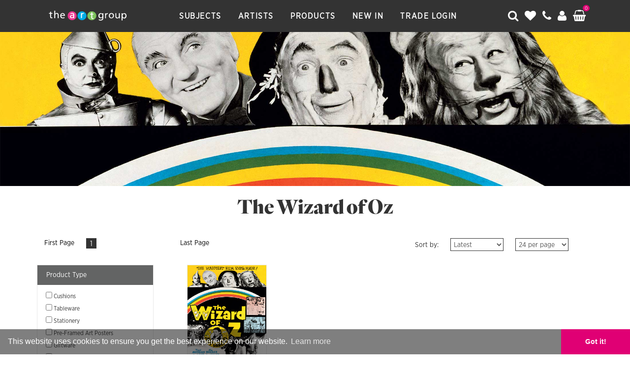

--- FILE ---
content_type: text/html; charset=UTF-8
request_url: https://www.artgroup.com/artist/the-wizard-of-oz
body_size: 18074
content:
<!DOCTYPE HTML>
<html>
<head>
    <title>The Wizard of Oz | Shop Online | The Art Group</title>

    <meta charset="utf-8" />
    <meta content='width=device-width, initial-scale=1.0, maximum-scale=1.0, user-scalable=0' name='viewport' />
    <meta http-equiv="Content-Type" content="text/html; charset=utf-8">

    <meta name="description" content="">
    <meta name="keywords" content="The Wizard of Oz, The Wizard of Oz art prints, The Wizard of Oz mounted prints, The Wizard of Oz canvas prints, The Wizard of Oz preframed prints, The Wizard of Oz wood prints">

    
    <link rel="shortcut icon" href="https://www.artgroup.com/assets/img/favicon.png" type="image/x-icon">
    <link rel="stylesheet" href="https://www.artgroup.com/assets/css/global.min.css">
    <link rel="stylesheet" href="//maxcdn.bootstrapcdn.com/font-awesome/4.6.3/css/font-awesome.min.css">

    <script src="//ajax.googleapis.com/ajax/libs/jquery/1.11.1/jquery.min.js"></script>
    <script src="https://code.jquery.com/ui/1.12.1/jquery-ui.min.js"></script>
    <script type="text/javascript" src="//cdnjs.cloudflare.com/ajax/libs/toastr.js/latest/js/toastr.min.js"></script>
    <script type="text/javascript" src="https://www.artgroup.com/assets/js/list.min.js"></script>
    <link href="//cdnjs.cloudflare.com/ajax/libs/toastr.js/latest/css/toastr.min.css" rel="stylesheet">

    <script type="text/javascript" src="//cdnjs.cloudflare.com/ajax/libs/jquery.lazy/1.7.4/jquery.lazy.min.js"></script>
    <script type="text/javascript" src="//cdnjs.cloudflare.com/ajax/libs/jquery.lazy/1.7.4/jquery.lazy.plugins.min.js"></script>

            <script>
            (function(i,s,o,g,r,a,m){i['GoogleAnalyticsObject']=r;i[r]=i[r]||function(){
                    (i[r].q=i[r].q||[]).push(arguments)},i[r].l=1*new Date();a=s.createElement(o),
                m=s.getElementsByTagName(o)[0];a.async=1;a.src=g;m.parentNode.insertBefore(a,m)
            })(window,document,'script','https://www.google-analytics.com/analytics.js','ga');

            ga('create', 'UA-104357574-1', 'auto');
            ga('send', 'pageview');

        </script>
        

    
    <link rel="stylesheet" type="text/css" href="//cdnjs.cloudflare.com/ajax/libs/cookieconsent2/3.0.3/cookieconsent.min.css" />
    <script src="//cdnjs.cloudflare.com/ajax/libs/cookieconsent2/3.0.3/cookieconsent.min.js"></script>
    <script>
        window.addEventListener("load", function(){
            window.cookieconsent.initialise({
                "palette": {
                    "popup": {
                        "background": "#00000080"
                    },
                    "button": {
                        "background": "#e00074",
                        "text": "#ffffff"
                    }
                },
                "theme": "edgeless",
                "content": {
                    "href": "https://www.artgroup.com/cookie-policy"
                }
            })});
    </script>

    <style type="text/css">
        .credit {
            position:absolute;
            opacity:0;
            font-size:0;
        }
    </style>


</head>
<body class="products">

<nav id="menu" style="display:none;">
    <ul>
        <li>
            <a href="https://www.artgroup.com/">Home</a>
        </li>
        <li>
            <a href="https://www.artgroup.com/artists">Artists</a>
        </li>
        <li>
            <a href="https://www.artgroup.com/subjects">Subjects</a>
        </li>
        <li>
            <a href="https://www.artgroup.com/shop">Products</a>
        </li>
        <li>
            <a href="#" data-toggle="modal" data-target="#signIn">Trade Login</a>
        </li>
        <li>
            <a href="tel:0116 284 3691"><i class="fa fa-phone"></i> 0116 284 3691</a>
        </li>
        <li>
            <a href="mailto:contact@artgroup.com"><i class="fa fa-envelope"></i> contact@artgroup.com</a>
        </li>
    </ul>
</nav>

<main id="panel">
<header>
    <div class="results"></div>
    <div id="contact">
        <div class="wrap">
            <a href="https://www.artgroup.com/">
                <img src="https://www.artgroup.com/assets/img/logo.svg" class="logo" />
            </a>

            <div class="form-group">
                <a href="tel:01162843691">
                    <i class="fa fa-phone"></i>  0116 284 3691
                </a>
                <a href="mailto:contact@artgroup.com">
                    <i class="fa fa-envelope"></i>  contact@artgroup.com
                </a>
            </div>

            <i class="fa fa-times"></i>

        </div>
    </div>
    <div id="search">
        <div class="wrap">
            <a href="https://www.artgroup.com/">
                <img src="https://www.artgroup.com/assets/img/logo.svg" class="logo" />
            </a>

            <div class="form-group">
                <i class="fa fa-search"></i>
                <input type="text" id="ajaxSearch" placeholder="Search The Art Group" />
            </div>

            <script type="text/javascript">
                var typingTimer;
                var doneTypingInterval = 250;
                var $input = $('#ajaxSearch');

                $input.on('keyup', function () {
                    clearTimeout(typingTimer);
                    typingTimer = setTimeout(doneTyping, doneTypingInterval);
                });

                $input.on('keydown', function (e) {
                    clearTimeout(typingTimer);
                    if(e.which == 13) {
                        var query = $("#ajaxSearch").val();
                        window.location.replace("https://www.artgroup.com/shop?refine=true&search="+encodeURIComponent(query));

                    }
                });

                function doneTyping () {
                    var query = $("#ajaxSearch").val();
                    
                    $(".results").load("https://www.artgroup.com/ajax/search?action=ajax-search&query="+encodeURIComponent(query));
                }
            </script>

            <i class="fa fa-times"></i>

        </div>
    </div>
    <div class="wrap">
        <i class="fa fa-bars toggle-button"></i>
        <a href="https://www.artgroup.com/">
            <img src="https://www.artgroup.com/assets/img/logo.svg" class="logo" />
        </a>

        <ul class="navi">
            <li class="subjects2">
                <a href="javascript:;" onclick="openMenu('subjects2');">
                    Subjects
                </a>
                <ul class="dropdown subjects2">
                    <li>
                        <div class="connect"></div>
                        <div class="wrap">
                            <p class="navTitle">Featured Subjects</p>
                                                        <div class="row">
                                <div class="col-xs-3">
                                    <p>
                                                                                <a href="https://www.artgroup.com/subject/abstract">Abstract</a><br />
                                                                                <a href="https://www.artgroup.com/subject/animals">Animals</a><br />
                                                                                <a href="https://www.artgroup.com/subject/autumn">Autumn</a><br />
                                                                                <a href="https://www.artgroup.com/subject/birds">Birds</a><br />
                                                                                <a href="https://www.artgroup.com/subject/black-white-photography">Black & White Photography</a><br />
                                                                                <a href="https://www.artgroup.com/subject/botanical">Botanical</a><br />
                                                                                <a href="https://www.artgroup.com/subject/childrens">Children's</a><br />
                                                                                <a href="https://www.artgroup.com/subject/cityscapes">Cityscapes</a><br />
                                                                                <a href="https://www.artgroup.com/subject/coastal-landscapes">Coastal Landscapes</a><br />
                                                                                <a href="https://www.artgroup.com/subject/colour-photography">Colour Photography</a><br />
                                                                                <a href="https://www.artgroup.com/subject/country-landscapes">Country Landscapes</a><br />
                                                                                <a href="https://www.artgroup.com/subject/farm-animals">Farm Animals</a><br />
                                                                            </p>
                                </div>
                                <div class="col-xs-3">
                                    <p>
                                                                                <a href="https://www.artgroup.com/subject/fashion">Fashion</a><br />
                                                                                <a href="https://www.artgroup.com/subject/figurative">Figurative</a><br />
                                                                                <a href="https://www.artgroup.com/subject/film-tv-gaming">Film and Television</a><br />
                                                                                <a href="https://www.artgroup.com/subject/floral">Floral</a><br />
                                                                                <a href="https://www.artgroup.com/subject/graphic">Graphic</a><br />
                                                                                <a href="https://www.artgroup.com/subject/icons">Icons</a><br />
                                                                                <a href="https://www.artgroup.com/subject/london">London</a><br />
                                                                                <a href="https://www.artgroup.com/subject/museums">Museums</a><br />
                                                                                <a href="https://www.artgroup.com/subject/music">Music</a><br />
                                                                                <a href="https://www.artgroup.com/subject/nautical">Nautical</a><br />
                                                                                <a href="https://www.artgroup.com/subject/new-york">New York</a><br />
                                                                                <a href="https://www.artgroup.com/subject/paris">Paris</a><br />
                                                                            </p>
                                </div>
                                <div class="col-xs-3">
                                    <p>
                                                                                <a href="https://www.artgroup.com/subject/romance">Romance</a><br />
                                                                                <a href="https://www.artgroup.com/subject/rustic">Rustic</a><br />
                                                                                <a href="https://www.artgroup.com/subject/scandi">Scandi</a><br />
                                                                                <a href="https://www.artgroup.com/subject/sport">Sport</a><br />
                                                                                <a href="https://www.artgroup.com/subject/spring-summer">Spring/Summer</a><br />
                                                                                <a href="https://www.artgroup.com/subject/tourism">Tourism</a><br />
                                                                                <a href="https://www.artgroup.com/subject/trending">Trending</a><br />
                                                                                <a href="https://www.artgroup.com/subject/tropical">Tropical</a><br />
                                                                                <a href="https://www.artgroup.com/subject/typography">Typography</a><br />
                                                                                <a href="https://www.artgroup.com/subject/vintage">Vintage</a><br />
                                                                                <a href="https://www.artgroup.com/subject/watercolour">Watercolour</a><br />
                                                                                <a href="https://www.artgroup.com/subject/winter">Winter</a><br />
                                                                            </p>
                                </div>
                                                                <div class="col-xs-3">
                                    <img src="https://www.artgroup.com/assets/img/nav/TAG-subjects.jpg" style="width:100%" />
                                </div>
                            </div>
                            <a href="https://www.artgroup.com/subjects">
                                <p class="navTitle" style="margin-top:10px;border-top: 1px solid #D0D2D3;border-bottom:0px;padding-top:10px;">
                                    All Subjects
                                </p>
                            </a>
                        </div>
                    </li>
                </ul>
            </li>
            <li class="artists">
                <a href="javascript:;" onclick="openMenu('artists');">
                    Artists
                </a>
                <ul class="dropdown artists">
                    <li>
                        <div class="connect"></div>
                        <div class="wrap">
                            <p class="navTitle">Most Popular</p>
                                                        <div class="row">
                                <div class="col-xs-3">
                                    <p>
                                                                                    <a href="https://www.artgroup.com/artist/aimee-del-valle">Aimee Del Valle</a><br />
                                                                                        <a href="https://www.artgroup.com/artist/avril-thompson-smith">Avril Thomson Smith</a><br />
                                                                                        <a href="https://www.artgroup.com/artist/bev-davies">Bev Davies</a><br />
                                                                                        <a href="https://www.artgroup.com/artist/dan-hobday">Dan Hobday</a><br />
                                                                                        <a href="https://www.artgroup.com/artist/dennis-frates">Dennis Frates</a><br />
                                                                                        <a href="https://www.artgroup.com/artist/diane-demirci">Diane Demirci</a><br />
                                                                                        <a href="https://www.artgroup.com/artist/dominique-vari">Dominique Vari</a><br />
                                                                                        <a href="https://www.artgroup.com/artist/marina-cano">Duma Ancell</a><br />
                                                                                        <a href="https://www.artgroup.com/artist/frank-pretorius">Frank Pretorius</a><br />
                                                                                        <a href="https://www.artgroup.com/artist/hazel-bowman">Hazel Bowman</a><br />
                                                                                        <a href="https://www.artgroup.com/artist/helen-ahpornsiri">Helen Ahpornsiri</a><br />
                                                                                        <a href="https://www.artgroup.com/artist/henry-rivers">Henry Rivers</a><br />
                                                                                                </p>
                                                </div>
                                                <div class="col-xs-3">
                                                    <p>
                                                                                            <a href="https://www.artgroup.com/artist/herdy">Herdy</a><br />
                                                                                        <a href="https://www.artgroup.com/artist/ian-winstanley">Ian Winstanley</a><br />
                                                                                        <a href="https://www.artgroup.com/artist/jane-bannon">Jane Bannon</a><br />
                                                                                        <a href="https://www.artgroup.com/artist/jennifer-rose">Jennifer Rose</a><br />
                                                                                        <a href="https://www.artgroup.com/artist/jo-gough">Jo Gough</a><br />
                                                                                        <a href="https://www.artgroup.com/artist/jo-grundy">Jo Grundy</a><br />
                                                                                        <a href="https://www.artgroup.com/artist/joe-ramm">Joe Ramm</a><br />
                                                                                        <a href="https://www.artgroup.com/artist/john-james-audubon">John James Audubon</a><br />
                                                                                        <a href="https://www.artgroup.com/artist/jon-barker">Jon Barker</a><br />
                                                                                        <a href="https://www.artgroup.com/artist/julia-pankhurst">Julia Pankhurst</a><br />
                                                                                        <a href="https://www.artgroup.com/artist/l-s-lowry">L.S. Lowry</a><br />
                                                                                        <a href="https://www.artgroup.com/artist/loui-jover">Loui Jover</a><br />
                                                                                                </p>
                                                </div>
                                                <div class="col-xs-3">
                                                    <p>
                                                                                            <a href="https://www.artgroup.com/artist/louise-brown">Louise Brown</a><br />
                                                                                        <a href="https://www.artgroup.com/artist/louise-nisbet">Louise Nisbet</a><br />
                                                                                        <a href="https://www.artgroup.com/artist/ohara-koson">Ohara Koson</a><br />
                                                                                        <a href="https://www.artgroup.com/artist/richard-macneil">Richard Macneil</a><br />
                                                                                        <a href="https://www.artgroup.com/artist/sam-toft">Sam Toft</a><br />
                                                                                        <a href="https://www.artgroup.com/artist/scott-naismith">Scott Naismith</a><br />
                                                                                        <a href="https://www.artgroup.com/artist/soozy-barker">Soozy Barker</a><br />
                                                                                        <a href="https://www.artgroup.com/artist/summer-thornton">Summer Thornton</a><br />
                                                                                        <a href="https://www.artgroup.com/artist/susan-nethercote">Susan Nethercote</a><br />
                                                                                        <a href="https://www.artgroup.com/artist/transport-for-london">Transport for London</a><br />
                                                                                        <a href="https://www.artgroup.com/artist/william-morris">William Morris</a><br />
                                                                                        <a href="https://www.artgroup.com/artist/zoom">Zoom F1</a><br />
                                                                                                    </p>
                                                    </div>
                                                                                    <div class="col-xs-3">
                                    <img src="https://www.artgroup.com/assets/img/nav/TAG-artists.jpg" style="width:100%" />
                                </div>
                            </div>
                            <a href="https://www.artgroup.com/artists">
                                <p class="navTitle" style="margin-top:10px;border-top: 1px solid #D0D2D3;border-bottom:0px;padding-top:10px;">
                                    All Artists
                                </p>
                            </a>
                        </div>
                    </li>
                </ul>
            </li>
            <li class="products2">
                <a href="javascript:;" onclick="openMenu('products2');">
                    Products
                </a>
                <ul class="dropdown products2">
                    <li>
                        <div class="connect"></div>
                        <div class="wrap">
                            <p class="navTitle">Products</p>
                                                        <div class="row">
                                <div class="col-xs-3">
                                    <p>
                                                                                <a href="https://www.artgroup.com/type/soft-furnishings">Cushions</a><br />
                                                                                <a href="https://www.artgroup.com/type/tableware">Tableware</a><br />
                                                                                <a href="https://www.artgroup.com/type/stationery">Stationery</a><br />
                                                                                <a href="https://www.artgroup.com/type/pre-framed-art-posters">Pre-Framed Art Posters</a><br />
                                                                                <a href="https://www.artgroup.com/type/giftware">Giftware</a><br />
                                                                                <a href="https://www.artgroup.com/type/art-posters">Art Posters</a><br />
                                                                            </p>
                                </div>
                                <div class="col-xs-3">
                                    <p>
                                                                                <a href="https://www.artgroup.com/type/premium-edit">Premium Edit</a><br />
                                                                                <a href="https://www.artgroup.com/type/framed-canvas-prints">Framed Canvas Prints</a><br />
                                                                                <a href="https://www.artgroup.com/type/canvas">Canvas</a><br />
                                                                                <a href="https://www.artgroup.com/type/art-prints">Art Prints</a><br />
                                                                                <a href="https://www.artgroup.com/type/mounted-prints">Mounted Prints</a><br />
                                                                                <a href="https://www.artgroup.com/type/pre-framed-prints">Pre-Framed Prints</a><br />
                                                                            </p>
                                </div>
                                <div class="col-xs-3">
                                    <p>
                                                                                <a href="https://www.artgroup.com/type/frames">Frames</a><br />
                                                                                <a href="https://www.artgroup.com/type/memorabilia">Memorabilia</a><br />
                                                                                <a href="https://www.artgroup.com/type/wooden-wall-art">Wooden Wall Art</a><br />
                                                                                <a href="https://www.artgroup.com/type/calendars">Calendars</a><br />
                                                                            </p>
                                </div>
                                                                <div class="col-xs-3">
                                    <img src="https://www.artgroup.com/assets/img/nav/ProductsNavImg.jpg" style="width:100%" />
                                </div>
                            </div>
                            <a href="https://www.artgroup.com/shop">
                                <p class="navTitle" style="margin-top:10px;border-top: 1px solid #D0D2D3;border-bottom:0px;padding-top:10px;">
                                    All Products
                                </p>
                            </a>
                        </div>
                    </li>
                </ul>
            </li>
            <li>
                <a href="https://www.artgroup.com/shop?refine=true&newin=true">
                    New In
                </a>
            </li>
            <!--<li>
                <a href="news">
                    News
                </a>
            </li>
            <li class="highlight">
                <a href="sale">
                    Sale
                </a>
            </li>-->
                            <li>
                    <a href="#" data-toggle="modal" data-target="#signIn">Trade Login</a>
                </li>
                    </ul>

        <ul class="icons">
            <li>
                <i class="fa fa-search"></i>
            </li>
            <li>
                <a href="https://www.artgroup.com/account/wishlist">
                    <i class="fa fa-heart"></i>
                </a>
            </li>
            <li class="hide-contact-mobile">
                <i class="fa fa-phone"></i>
            </li>
            <li>
                                    <a href="#" data-toggle="modal" data-target="#signIn">
                        <i class="fa fa-user"></i>
                    </a>
                            </li>
            <li class="basketAJAX">

            </li>
        </ul>
    </div>
</header>
    
<script type="text/javascript">
    $(".basketAJAX").load("https://www.artgroup.com/ajax/cart?action=render-cart-nav");
</script>

<div class="modal fade modal-body-small" id="signIn" tabindex="-1" role="dialog" aria-labelledby="myModalLabel">
    <div class="modal-dialog" role="document">
        <div class="modal-content">
            <div class="modal-header">
                <button type="button" class="close" data-dismiss="modal" aria-label="Close"><span aria-hidden="true">&times;</span></button>
                <h5 class="modal-title" id="myModalLabel">My Account</h5>
            </div>
            <div class="modal-body">
                <div class="row">
                    <div class="col-md-5 col-xs-12">
                        <p class="title">Returning Customers</p>
                        <form name="signIn">
                                                            <input type="hidden" name="return" value="artist/the-wizard-of-oz" />
                                                        <div class="form-group">
                                <label>Email</label>
                                <input type="email" class="form-control" name="email" />
                            </div>
                            <div class="form-group">
                                <label>Password</label>
                                <input type="password" class="form-control" name="password" />
                            </div>
                            <div class="form-group">
                                <div class="row">
                                    <div class="col-xs-6">
                                        <input type="submit" class="btn btn-success" value="Sign In" />
                                    </div>
                                    <div class="col-xs-6">
                                        <p class="text-right" style="margin-top:15px;">
                                            <a href="https://www.artgroup.com/account/forgot-password">Forgot password?</a>
                                        </p>
                                    </div>
                                </div>
                            </div>
                        </form>
                        <p class="text-right" style="margin-top:15px;">
                                            Need an account? <a href="https://www.artgroup.com/account/create">Create one here</a>
                                        </p>
                        <script type="text/javascript">
                            $("form[name='signIn']").submit(function(e) {
                                var formData = new FormData($(this)[0]);
                                e.preventDefault();
                                $('#return_status').empty();

                                $.ajax({
                                    url: "https://www.artgroup.com/ajax/account?action=sign-in",
                                    type: "POST",
                                    data: formData,
                                    async: true,
                                    success: function (msg) {
                                        $('#return_status').append(msg);
                                    },
                                    cache: false,
                                    contentType: false,
                                    processData: false
                                });
                            });
                        </script>
                    </div>
                    <div class="col-md-2 col-xs-12"></div>
                    <div class="col-md-5 col-xs-12">
                        <p class="title">Trade Customers</p>

                        <!--<p>To sign in as a trade customer, please click the button below...
                        </p>
                        <a href="https://pyramid.card-manager.com/Account/Login" class="btn btn-success">Sign In</a>-->

                        <form name="signIn2">
                                                            <input type="hidden" name="return" value="artist/the-wizard-of-oz" />
                                                        <div class="form-group">
                                <label>Email</label>
                                <input type="email" class="form-control" name="email" />
                            </div>
                            <div class="form-group">
                                <label>Password</label>
                                <input type="password" class="form-control" name="password" />
                            </div>
                            <div class="form-group">
                                <div class="row">
                                    <div class="col-xs-6">
                                        <input type="submit" class="btn btn-success" value="Sign In" />
                                    </div>
                                    <div class="col-xs-6">
                                        <p class="text-right" style="margin-top:15px;">
                                            <a href="https://www.artgroup.com/account/forgot-password">Forgot password?</a>
                                        </p>
                                    </div>
                                </div>
                            </div>
                            <p style="margin-top:15px;">
                                Trade accounts are for business to business customers only. Request a trade account by <a href="https://www.artgroup.com/account/create/trade">clicking here</a>.
                            </p>
                        </form>
                        <script type="text/javascript">
                            $("form[name='signIn2']").submit(function(e) {
                                var formData = new FormData($(this)[0]);
                                e.preventDefault();
                                $('#return_status').empty();

                                $.ajax({
                                    url: "https://www.artgroup.com/ajax/account?action=sign-in",
                                    type: "POST",
                                    data: formData,
                                    async: true,
                                    success: function (msg) {
                                        $('#return_status').append(msg);
                                    },
                                    cache: false,
                                    contentType: false,
                                    processData: false
                                });
                            });
                        </script>
                    </div>
                </div>
            </div>
        </div>
    </div>
</div>

            <div class="header">
                            <img src="https://www.artgroup.com/assets/cdn/brands/TheWizardofOz.jpg-f2d6a66455af7884e57407847cdeb458.jpg" />
                    </div>
    
    <div class="wrap">

                    <h1>The Wizard of Oz</h1>
                
        <div class="descriptionMobile">
            <p class="desc">
                            </p>
        </div>

        <div class="row filters">
            <div class="col-md-8 col-xs-12">
                <div class="row" >
                    <div class="col-xs-2">
                                                    <p>
                                <a href="javascript:;" onmouseover="togglePage('1');" onclick="submitFilter();"
                                   style="color:#000;">
                                    First Page
                                </a>
                            </p>
                                                </div>
                    <div class="col-xs-4" style="margin-left:-41px;">
                        <div class="pagination">
                                                            <a href="javascript:;" style="" class="active" onmouseover="togglePage('1');" onclick="submitFilter();">
                                    1                                </a>
                                                        </div>
                    </div>
                    <div class="col-xs-4" style="margin-left: -60px">
                                                <p>
                            <a href="javascript:;" onmouseover="togglePage('1');" onclick="submitFilter();" style="color:#000;">
                                Last Page
                            </a>
                        </p>
                                            </div>
                </div>
            </div>
            <div class="col-md-4 col-xs-12">
                <p>Sort by:
                    <select class="form-control" id="order">
                        <option value="latest">Latest</option>
                        <option value="az" >A-Z</option>
                        <option value="za" >Z-A</option>
                    </select>

                    <select class="form-control" id="perPage">
                        <option  value="9">9 per page</option>
                        <option  value="12">12 per page</option>
                        <option selected value="24">24 per page</option>
                        <option  value="30">30 per page</option>
                        <option  value="999999">All</option>
                    </select>

                </p>
            </div>
        </div>

        <div id="mobFilterBtn" onclick="$('.filtersSide').slideToggle();">
            Filters
            <i class="fa fa-chevron-down"></i>
        </div>

        <div class="row">
            <div class="col-md-3 col-xs-12 filtersSide" onmouseover="togglePage('1');">
                <form id="filterSubmit" method="post" action="https://www.artgroup.com/ajax/product?action=generate-browse-url">
                    <input type="hidden" name="newin" value="" />
                    <input type="hidden" name="search" value="" />
                    <input type="hidden" id="orderHidden" name="order" value="" />
                    <input type="hidden" id="perPageHidden" name="perPage" value="" />
                    <input type="hidden" id="pageNum" name="page" value="" />
                                            <div class="module">
                            <p class="name">
                                Product Type
                            </p>
                            <div class="collapseee">
                                <ul>
                                                                            <li>
                                            <input type="checkbox" class="parentType" id="61" value="61" name="type[]"  /> Cushions                                        </li>
                                                                                <li>
                                            <input type="checkbox" class="parentType" id="62" value="62,106,76,70,92,63,73,68,78,90,79,69,88,89,77" name="type[]"  /> Tableware                                        </li>
                                                                                <li>
                                            <input type="checkbox" class="parentType" id="64" value="64,67,65,66" name="type[]"  /> Stationery                                        </li>
                                                                                <li>
                                            <input type="checkbox" class="parentType" id="108" value="108" name="type[]"  /> Pre-Framed Art Posters                                        </li>
                                                                                <li>
                                            <input type="checkbox" class="parentType" id="74" value="74,75" name="type[]"  /> Giftware                                        </li>
                                                                                <li>
                                            <input type="checkbox" class="parentType" id="107" value="107" name="type[]"  /> Art Posters                                        </li>
                                                                                <li>
                                            <input type="checkbox" class="parentType" id="87" value="87,103,102,104" name="type[]"  /> Premium Edit                                        </li>
                                                                                <li>
                                            <input type="checkbox" class="parentType" id="95" value="95" name="type[]"  /> Framed Canvas Prints                                        </li>
                                                                                <li>
                                            <input type="checkbox" class="parentType" id="34" value="34,59,42" name="type[]"  /> Canvas                                        </li>
                                                                                <li>
                                            <input type="checkbox" class="parentType" id="36" value="36" name="type[]"  /> Art Prints                                        </li>
                                                                                <li>
                                            <input type="checkbox" class="parentType" id="35" value="35" name="type[]"  /> Mounted Prints                                        </li>
                                                                                <li>
                                            <input type="checkbox" class="parentType" id="37" value="37,98,56,57" name="type[]"  /> Pre-Framed Prints                                        </li>
                                                                                <li>
                                            <input type="checkbox" class="parentType" id="38" value="38,31,43" name="type[]"  /> Frames                                        </li>
                                                                                <li>
                                            <input type="checkbox" class="parentType" id="5" value="5,96,6,7,8" name="type[]"  /> Memorabilia                                        </li>
                                                                                <li>
                                            <input type="checkbox" class="parentType" id="54" value="54,58,55,81" name="type[]"  /> Wooden Wall Art                                        </li>
                                                                                <li>
                                            <input type="checkbox" class="parentType" id="49" value="49" name="type[]"  /> Calendars                                        </li>
                                                                        </ul>
                            </div>
                        </div>
                                                                <div class="module">
                            <p class="name toggleArtistScroll" onclick="$('#artistModule').slideToggle();">
                                Artists
                                <i class="fa fa-chevron-down"></i>
                            </p>
                            <div id="artistModule" class="no-trans" style="display:none;">
                                <div id="brand-list">
                                    <input class="search form-control artistSearch" placeholder="Search..." />
                                    <ul class="list">
                                                                                    <li class="artist7">
                                                <input type="checkbox" value="7" name="artist[]"  /> <span class="brand-title">Absinthe</span>
                                            </li>
                                            <!--
                                            <li class="child">
                                                <input type="checkbox" value="" name="artist[]" checked /> <span class="brand-title"></span>
                                            </li>
                                            -->                                            <li class="artist378">
                                                <input type="checkbox" value="378" name="artist[]"  /> <span class="brand-title">AC/DC</span>
                                            </li>
                                            <!--
                                            <li class="child">
                                                <input type="checkbox" value="" name="artist[]" checked /> <span class="brand-title"></span>
                                            </li>
                                            -->                                            <li class="artist493">
                                                <input type="checkbox" value="493" name="artist[]"  /> <span class="brand-title">Ada Ingram</span>
                                            </li>
                                            <!--
                                            <li class="child">
                                                <input type="checkbox" value="" name="artist[]" checked /> <span class="brand-title"></span>
                                            </li>
                                            -->                                            <li class="artist449">
                                                <input type="checkbox" value="449" name="artist[]"  /> <span class="brand-title">Adolph Millot</span>
                                            </li>
                                            <!--
                                            <li class="child">
                                                <input type="checkbox" value="" name="artist[]" checked /> <span class="brand-title"></span>
                                            </li>
                                            -->                                            <li class="artist450">
                                                <input type="checkbox" value="450" name="artist[]"  /> <span class="brand-title">After Taigado Giryp</span>
                                            </li>
                                            <!--
                                            <li class="child">
                                                <input type="checkbox" value="" name="artist[]" checked /> <span class="brand-title"></span>
                                            </li>
                                            -->                                            <li class="artist291">
                                                <input type="checkbox" value="291" name="artist[]"  /> <span class="brand-title">Ailsa Black</span>
                                            </li>
                                            <!--
                                            <li class="child">
                                                <input type="checkbox" value="" name="artist[]" checked /> <span class="brand-title"></span>
                                            </li>
                                            -->                                            <li class="artist285">
                                                <input type="checkbox" value="285" name="artist[]"  /> <span class="brand-title">Aimee Del Valle</span>
                                            </li>
                                            <!--
                                            <li class="child">
                                                <input type="checkbox" value="" name="artist[]" checked /> <span class="brand-title"></span>
                                            </li>
                                            -->                                            <li class="artist441">
                                                <input type="checkbox" value="441" name="artist[]"  /> <span class="brand-title">Aimee Wilson</span>
                                            </li>
                                            <!--
                                            <li class="child">
                                                <input type="checkbox" value="" name="artist[]" checked /> <span class="brand-title"></span>
                                            </li>
                                            -->                                            <li class="artist422">
                                                <input type="checkbox" value="422" name="artist[]"  /> <span class="brand-title">Alamy</span>
                                            </li>
                                            <!--
                                            <li class="child">
                                                <input type="checkbox" value="" name="artist[]" checked /> <span class="brand-title"></span>
                                            </li>
                                            -->                                            <li class="artist463">
                                                <input type="checkbox" value="463" name="artist[]"  /> <span class="brand-title">Alex Hyde</span>
                                            </li>
                                            <!--
                                            <li class="child">
                                                <input type="checkbox" value="" name="artist[]" checked /> <span class="brand-title"></span>
                                            </li>
                                            -->                                            <li class="artist464">
                                                <input type="checkbox" value="464" name="artist[]"  /> <span class="brand-title">Alex Mustard</span>
                                            </li>
                                            <!--
                                            <li class="child">
                                                <input type="checkbox" value="" name="artist[]" checked /> <span class="brand-title"></span>
                                            </li>
                                            -->                                            <li class="artist10">
                                                <input type="checkbox" value="10" name="artist[]"  /> <span class="brand-title">Alfred Gescheidt</span>
                                            </li>
                                            <!--
                                            <li class="child">
                                                <input type="checkbox" value="" name="artist[]" checked /> <span class="brand-title"></span>
                                            </li>
                                            -->                                            <li class="artist314">
                                                <input type="checkbox" value="314" name="artist[]"  /> <span class="brand-title">Alison McIlkenny </span>
                                            </li>
                                            <!--
                                            <li class="child">
                                                <input type="checkbox" value="" name="artist[]" checked /> <span class="brand-title"></span>
                                            </li>
                                            -->                                            <li class="artist395">
                                                <input type="checkbox" value="395" name="artist[]"  /> <span class="brand-title">Alja Horvat</span>
                                            </li>
                                            <!--
                                            <li class="child">
                                                <input type="checkbox" value="" name="artist[]" checked /> <span class="brand-title"></span>
                                            </li>
                                            -->                                            <li class="artist328">
                                                <input type="checkbox" value="328" name="artist[]"  /> <span class="brand-title">Amanda Brooks</span>
                                            </li>
                                            <!--
                                            <li class="child">
                                                <input type="checkbox" value="" name="artist[]" checked /> <span class="brand-title"></span>
                                            </li>
                                            -->                                            <li class="artist13">
                                                <input type="checkbox" value="13" name="artist[]"  /> <span class="brand-title">Amanda Colville</span>
                                            </li>
                                            <!--
                                            <li class="child">
                                                <input type="checkbox" value="" name="artist[]" checked /> <span class="brand-title"></span>
                                            </li>
                                            -->                                            <li class="artist439">
                                                <input type="checkbox" value="439" name="artist[]"  /> <span class="brand-title">Andrea Haase</span>
                                            </li>
                                            <!--
                                            <li class="child">
                                                <input type="checkbox" value="" name="artist[]" checked /> <span class="brand-title"></span>
                                            </li>
                                            -->                                            <li class="artist465">
                                                <input type="checkbox" value="465" name="artist[]"  /> <span class="brand-title">Andreas Magnusson</span>
                                            </li>
                                            <!--
                                            <li class="child">
                                                <input type="checkbox" value="" name="artist[]" checked /> <span class="brand-title"></span>
                                            </li>
                                            -->                                            <li class="artist17">
                                                <input type="checkbox" value="17" name="artist[]"  /> <span class="brand-title">Andreas Stridsberg</span>
                                            </li>
                                            <!--
                                            <li class="child">
                                                <input type="checkbox" value="" name="artist[]" checked /> <span class="brand-title"></span>
                                            </li>
                                            -->                                            <li class="artist437">
                                                <input type="checkbox" value="437" name="artist[]"  /> <span class="brand-title">Anna Bernad</span>
                                            </li>
                                            <!--
                                            <li class="child">
                                                <input type="checkbox" value="" name="artist[]" checked /> <span class="brand-title"></span>
                                            </li>
                                            -->                                            <li class="artist466">
                                                <input type="checkbox" value="466" name="artist[]"  /> <span class="brand-title">Annick</span>
                                            </li>
                                            <!--
                                            <li class="child">
                                                <input type="checkbox" value="" name="artist[]" checked /> <span class="brand-title"></span>
                                            </li>
                                            -->                                            <li class="artist421">
                                                <input type="checkbox" value="421" name="artist[]"  /> <span class="brand-title">Anthony Barber</span>
                                            </li>
                                            <!--
                                            <li class="child">
                                                <input type="checkbox" value="" name="artist[]" checked /> <span class="brand-title"></span>
                                            </li>
                                            -->                                            <li class="artist21">
                                                <input type="checkbox" value="21" name="artist[]"  /> <span class="brand-title">Art Studio</span>
                                            </li>
                                            <!--
                                            <li class="child">
                                                <input type="checkbox" value="" name="artist[]" checked /> <span class="brand-title"></span>
                                            </li>
                                            -->                                            <li class="artist451">
                                                <input type="checkbox" value="451" name="artist[]"  /> <span class="brand-title">Arté Koola</span>
                                            </li>
                                            <!--
                                            <li class="child">
                                                <input type="checkbox" value="" name="artist[]" checked /> <span class="brand-title"></span>
                                            </li>
                                            -->                                            <li class="artist396">
                                                <input type="checkbox" value="396" name="artist[]"  /> <span class="brand-title">Arty Guava</span>
                                            </li>
                                            <!--
                                            <li class="child">
                                                <input type="checkbox" value="" name="artist[]" checked /> <span class="brand-title"></span>
                                            </li>
                                            -->                                            <li class="artist23">
                                                <input type="checkbox" value="23" name="artist[]"  /> <span class="brand-title">asintended</span>
                                            </li>
                                            <!--
                                            <li class="child">
                                                <input type="checkbox" value="" name="artist[]" checked /> <span class="brand-title"></span>
                                            </li>
                                            -->                                            <li class="artist443">
                                                <input type="checkbox" value="443" name="artist[]"  /> <span class="brand-title">Athene Fritsch</span>
                                            </li>
                                            <!--
                                            <li class="child">
                                                <input type="checkbox" value="" name="artist[]" checked /> <span class="brand-title"></span>
                                            </li>
                                            -->                                            <li class="artist24">
                                                <input type="checkbox" value="24" name="artist[]"  /> <span class="brand-title">Audrey Hepburn</span>
                                            </li>
                                            <!--
                                            <li class="child">
                                                <input type="checkbox" value="" name="artist[]" checked /> <span class="brand-title"></span>
                                            </li>
                                            -->                                            <li class="artist409">
                                                <input type="checkbox" value="409" name="artist[]"  /> <span class="brand-title">Automobilist</span>
                                            </li>
                                            <!--
                                            <li class="child">
                                                <input type="checkbox" value="" name="artist[]" checked /> <span class="brand-title"></span>
                                            </li>
                                            -->                                            <li class="artist335">
                                                <input type="checkbox" value="335" name="artist[]"  /> <span class="brand-title">Avril Thomson Smith</span>
                                            </li>
                                            <!--
                                            <li class="child">
                                                <input type="checkbox" value="" name="artist[]" checked /> <span class="brand-title"></span>
                                            </li>
                                            -->                                            <li class="artist452">
                                                <input type="checkbox" value="452" name="artist[]"  /> <span class="brand-title">Baroo Bloom</span>
                                            </li>
                                            <!--
                                            <li class="child">
                                                <input type="checkbox" value="" name="artist[]" checked /> <span class="brand-title"></span>
                                            </li>
                                            -->                                            <li class="artist28">
                                                <input type="checkbox" value="28" name="artist[]"  /> <span class="brand-title">Barry Goodman</span>
                                            </li>
                                            <!--
                                            <li class="child">
                                                <input type="checkbox" value="" name="artist[]" checked /> <span class="brand-title"></span>
                                            </li>
                                            -->                                            <li class="artist352">
                                                <input type="checkbox" value="352" name="artist[]"  /> <span class="brand-title">Batman</span>
                                            </li>
                                            <!--
                                            <li class="child">
                                                <input type="checkbox" value="" name="artist[]" checked /> <span class="brand-title"></span>
                                            </li>
                                            -->                                            <li class="artist411">
                                                <input type="checkbox" value="411" name="artist[]"  /> <span class="brand-title">Bea Muller</span>
                                            </li>
                                            <!--
                                            <li class="child">
                                                <input type="checkbox" value="" name="artist[]" checked /> <span class="brand-title"></span>
                                            </li>
                                            -->                                            <li class="artist467">
                                                <input type="checkbox" value="467" name="artist[]"  /> <span class="brand-title">Ben Cranke</span>
                                            </li>
                                            <!--
                                            <li class="child">
                                                <input type="checkbox" value="" name="artist[]" checked /> <span class="brand-title"></span>
                                            </li>
                                            -->                                            <li class="artist468">
                                                <input type="checkbox" value="468" name="artist[]"  /> <span class="brand-title">Ben Hall</span>
                                            </li>
                                            <!--
                                            <li class="child">
                                                <input type="checkbox" value="" name="artist[]" checked /> <span class="brand-title"></span>
                                            </li>
                                            -->                                            <li class="artist397">
                                                <input type="checkbox" value="397" name="artist[]"  /> <span class="brand-title">Bev Davies</span>
                                            </li>
                                            <!--
                                            <li class="child">
                                                <input type="checkbox" value="" name="artist[]" checked /> <span class="brand-title"></span>
                                            </li>
                                            -->                                            <li class="artist376">
                                                <input type="checkbox" value="376" name="artist[]"  /> <span class="brand-title">Black Sabbath</span>
                                            </li>
                                            <!--
                                            <li class="child">
                                                <input type="checkbox" value="" name="artist[]" checked /> <span class="brand-title"></span>
                                            </li>
                                            -->                                            <li class="artist345">
                                                <input type="checkbox" value="345" name="artist[]"  /> <span class="brand-title">Blondie</span>
                                            </li>
                                            <!--
                                            <li class="child">
                                                <input type="checkbox" value="" name="artist[]" checked /> <span class="brand-title"></span>
                                            </li>
                                            -->                                            <li class="artist391">
                                                <input type="checkbox" value="391" name="artist[]"  /> <span class="brand-title">Bob Dylan</span>
                                            </li>
                                            <!--
                                            <li class="child">
                                                <input type="checkbox" value="" name="artist[]" checked /> <span class="brand-title"></span>
                                            </li>
                                            -->                                            <li class="artist36">
                                                <input type="checkbox" value="36" name="artist[]"  /> <span class="brand-title">Bob Marley</span>
                                            </li>
                                            <!--
                                            <li class="child">
                                                <input type="checkbox" value="" name="artist[]" checked /> <span class="brand-title"></span>
                                            </li>
                                            -->                                            <li class="artist356">
                                                <input type="checkbox" value="356" name="artist[]"  /> <span class="brand-title">Bonnie and Clyde</span>
                                            </li>
                                            <!--
                                            <li class="child">
                                                <input type="checkbox" value="" name="artist[]" checked /> <span class="brand-title"></span>
                                            </li>
                                            -->                                            <li class="artist373">
                                                <input type="checkbox" value="373" name="artist[]"  /> <span class="brand-title">Cartissi</span>
                                            </li>
                                            <!--
                                            <li class="child">
                                                <input type="checkbox" value="" name="artist[]" checked /> <span class="brand-title"></span>
                                            </li>
                                            -->                                            <li class="artist357">
                                                <input type="checkbox" value="357" name="artist[]"  /> <span class="brand-title">Casablanca</span>
                                            </li>
                                            <!--
                                            <li class="child">
                                                <input type="checkbox" value="" name="artist[]" checked /> <span class="brand-title"></span>
                                            </li>
                                            -->                                            <li class="artist38">
                                                <input type="checkbox" value="38" name="artist[]"  /> <span class="brand-title">Cat Coquillette</span>
                                            </li>
                                            <!--
                                            <li class="child">
                                                <input type="checkbox" value="" name="artist[]" checked /> <span class="brand-title"></span>
                                            </li>
                                            -->                                            <li class="artist453">
                                                <input type="checkbox" value="453" name="artist[]"  /> <span class="brand-title">Charles D’Orbigny</span>
                                            </li>
                                            <!--
                                            <li class="child">
                                                <input type="checkbox" value="" name="artist[]" checked /> <span class="brand-title"></span>
                                            </li>
                                            -->                                            <li class="artist42">
                                                <input type="checkbox" value="42" name="artist[]"  /> <span class="brand-title">Charlie Parker</span>
                                            </li>
                                            <!--
                                            <li class="child">
                                                <input type="checkbox" value="" name="artist[]" checked /> <span class="brand-title"></span>
                                            </li>
                                            -->                                            <li class="artist311">
                                                <input type="checkbox" value="311" name="artist[]"  /> <span class="brand-title">Charlotte Vale</span>
                                            </li>
                                            <!--
                                            <li class="child">
                                                <input type="checkbox" value="" name="artist[]" checked /> <span class="brand-title"></span>
                                            </li>
                                            -->                                            <li class="artist43">
                                                <input type="checkbox" value="43" name="artist[]"  /> <span class="brand-title">Che Guevara</span>
                                            </li>
                                            <!--
                                            <li class="child">
                                                <input type="checkbox" value="" name="artist[]" checked /> <span class="brand-title"></span>
                                            </li>
                                            -->                                            <li class="artist44">
                                                <input type="checkbox" value="44" name="artist[]"  /> <span class="brand-title">Chris Forsey</span>
                                            </li>
                                            <!--
                                            <li class="child">
                                                <input type="checkbox" value="" name="artist[]" checked /> <span class="brand-title"></span>
                                            </li>
                                            -->                                            <li class="artist392">
                                                <input type="checkbox" value="392" name="artist[]"  /> <span class="brand-title">Claire Chandler</span>
                                            </li>
                                            <!--
                                            <li class="child">
                                                <input type="checkbox" value="" name="artist[]" checked /> <span class="brand-title"></span>
                                            </li>
                                            -->                                            <li class="artist427">
                                                <input type="checkbox" value="427" name="artist[]"  /> <span class="brand-title">Claire Henley</span>
                                            </li>
                                            <!--
                                            <li class="child">
                                                <input type="checkbox" value="" name="artist[]" checked /> <span class="brand-title"></span>
                                            </li>
                                            -->                                            <li class="artist267">
                                                <input type="checkbox" value="267" name="artist[]"  /> <span class="brand-title">Clare Sykes</span>
                                            </li>
                                            <!--
                                            <li class="child">
                                                <input type="checkbox" value="" name="artist[]" checked /> <span class="brand-title"></span>
                                            </li>
                                            -->                                            <li class="artist283">
                                                <input type="checkbox" value="283" name="artist[]"  /> <span class="brand-title">Claude Monet</span>
                                            </li>
                                            <!--
                                            <li class="child">
                                                <input type="checkbox" value="" name="artist[]" checked /> <span class="brand-title"></span>
                                            </li>
                                            -->                                            <li class="artist49">
                                                <input type="checkbox" value="49" name="artist[]"  /> <span class="brand-title">Colin Ruffell</span>
                                            </li>
                                            <!--
                                            <li class="child">
                                                <input type="checkbox" value="" name="artist[]" checked /> <span class="brand-title"></span>
                                            </li>
                                            -->                                            <li class="artist484">
                                                <input type="checkbox" value="484" name="artist[]"  /> <span class="brand-title">Craig Penny</span>
                                            </li>
                                            <!--
                                            <li class="child">
                                                <input type="checkbox" value="" name="artist[]" checked /> <span class="brand-title"></span>
                                            </li>
                                            -->                                            <li class="artist50">
                                                <input type="checkbox" value="50" name="artist[]"  /> <span class="brand-title">Dalai Lama</span>
                                            </li>
                                            <!--
                                            <li class="child">
                                                <input type="checkbox" value="" name="artist[]" checked /> <span class="brand-title"></span>
                                            </li>
                                            -->                                            <li class="artist339">
                                                <input type="checkbox" value="339" name="artist[]"  /> <span class="brand-title">Dan Hobday</span>
                                            </li>
                                            <!--
                                            <li class="child">
                                                <input type="checkbox" value="" name="artist[]" checked /> <span class="brand-title"></span>
                                            </li>
                                            -->                                            <li class="artist52">
                                                <input type="checkbox" value="52" name="artist[]"  /> <span class="brand-title">Daniel Del Orfano</span>
                                            </li>
                                            <!--
                                            <li class="child">
                                                <input type="checkbox" value="" name="artist[]" checked /> <span class="brand-title"></span>
                                            </li>
                                            -->                                            <li class="artist53">
                                                <input type="checkbox" value="53" name="artist[]"  /> <span class="brand-title">David Bowie</span>
                                            </li>
                                            <!--
                                            <li class="child">
                                                <input type="checkbox" value="" name="artist[]" checked /> <span class="brand-title"></span>
                                            </li>
                                            -->                                            <li class="artist54">
                                                <input type="checkbox" value="54" name="artist[]"  /> <span class="brand-title">David Clapp</span>
                                            </li>
                                            <!--
                                            <li class="child">
                                                <input type="checkbox" value="" name="artist[]" checked /> <span class="brand-title"></span>
                                            </li>
                                            -->                                            <li class="artist469">
                                                <input type="checkbox" value="469" name="artist[]"  /> <span class="brand-title">David Fleetham</span>
                                            </li>
                                            <!--
                                            <li class="child">
                                                <input type="checkbox" value="" name="artist[]" checked /> <span class="brand-title"></span>
                                            </li>
                                            -->                                            <li class="artist470">
                                                <input type="checkbox" value="470" name="artist[]"  /> <span class="brand-title">David Noton</span>
                                            </li>
                                            <!--
                                            <li class="child">
                                                <input type="checkbox" value="" name="artist[]" checked /> <span class="brand-title"></span>
                                            </li>
                                            -->                                            <li class="artist366">
                                                <input type="checkbox" value="366" name="artist[]"  /> <span class="brand-title">DC Comics</span>
                                            </li>
                                            <!--
                                            <li class="child">
                                                <input type="checkbox" value="" name="artist[]" checked /> <span class="brand-title"></span>
                                            </li>
                                            -->                                            <li class="artist296">
                                                <input type="checkbox" value="296" name="artist[]"  /> <span class="brand-title">Denise Di Battista</span>
                                            </li>
                                            <!--
                                            <li class="child">
                                                <input type="checkbox" value="" name="artist[]" checked /> <span class="brand-title"></span>
                                            </li>
                                            -->                                            <li class="artist277">
                                                <input type="checkbox" value="277" name="artist[]"  /> <span class="brand-title">Dennis Frates</span>
                                            </li>
                                            <!--
                                            <li class="child">
                                                <input type="checkbox" value="" name="artist[]" checked /> <span class="brand-title"></span>
                                            </li>
                                            -->                                            <li class="artist340">
                                                <input type="checkbox" value="340" name="artist[]"  /> <span class="brand-title">Diane Demirci</span>
                                            </li>
                                            <!--
                                            <li class="child">
                                                <input type="checkbox" value="" name="artist[]" checked /> <span class="brand-title"></span>
                                            </li>
                                            -->                                            <li class="artist454">
                                                <input type="checkbox" value="454" name="artist[]"  /> <span class="brand-title">Dion Gem</span>
                                            </li>
                                            <!--
                                            <li class="child">
                                                <input type="checkbox" value="" name="artist[]" checked /> <span class="brand-title"></span>
                                            </li>
                                            -->                                            <li class="artist3">
                                                <input type="checkbox" value="3" name="artist[]"  /> <span class="brand-title">Disney</span>
                                            </li>
                                            <!--
                                            <li class="child">
                                                <input type="checkbox" value="" name="artist[]" checked /> <span class="brand-title"></span>
                                            </li>
                                            -->                                            <li class="artist324">
                                                <input type="checkbox" value="324" name="artist[]"  /> <span class="brand-title">Dominique Vari</span>
                                            </li>
                                            <!--
                                            <li class="child">
                                                <input type="checkbox" value="" name="artist[]" checked /> <span class="brand-title"></span>
                                            </li>
                                            -->                                            <li class="artist491">
                                                <input type="checkbox" value="491" name="artist[]"  /> <span class="brand-title">Dong Lei</span>
                                            </li>
                                            <!--
                                            <li class="child">
                                                <input type="checkbox" value="" name="artist[]" checked /> <span class="brand-title"></span>
                                            </li>
                                            -->                                            <li class="artist61">
                                                <input type="checkbox" value="61" name="artist[]"  /> <span class="brand-title">Doug Eaton</span>
                                            </li>
                                            <!--
                                            <li class="child">
                                                <input type="checkbox" value="" name="artist[]" checked /> <span class="brand-title"></span>
                                            </li>
                                            -->                                            <li class="artist435">
                                                <input type="checkbox" value="435" name="artist[]"  /> <span class="brand-title">Duchess Plum</span>
                                            </li>
                                            <!--
                                            <li class="child">
                                                <input type="checkbox" value="" name="artist[]" checked /> <span class="brand-title"></span>
                                            </li>
                                            -->                                            <li class="artist156">
                                                <input type="checkbox" value="156" name="artist[]"  /> <span class="brand-title">Duma Ancell</span>
                                            </li>
                                            <!--
                                            <li class="child">
                                                <input type="checkbox" value="" name="artist[]" checked /> <span class="brand-title"></span>
                                            </li>
                                            -->                                            <li class="artist63">
                                                <input type="checkbox" value="63" name="artist[]"  /> <span class="brand-title">Ed Freeman</span>
                                            </li>
                                            <!--
                                            <li class="child">
                                                <input type="checkbox" value="" name="artist[]" checked /> <span class="brand-title"></span>
                                            </li>
                                            -->                                            <li class="artist420">
                                                <input type="checkbox" value="420" name="artist[]"  /> <span class="brand-title">Ellen Von Wiegand</span>
                                            </li>
                                            <!--
                                            <li class="child">
                                                <input type="checkbox" value="" name="artist[]" checked /> <span class="brand-title"></span>
                                            </li>
                                            -->                                            <li class="artist65">
                                                <input type="checkbox" value="65" name="artist[]"  /> <span class="brand-title">Elvis Presley</span>
                                            </li>
                                            <!--
                                            <li class="child">
                                                <input type="checkbox" value="" name="artist[]" checked /> <span class="brand-title"></span>
                                            </li>
                                            -->                                            <li class="artist398">
                                                <input type="checkbox" value="398" name="artist[]"  /> <span class="brand-title">Emel Tunaboylu</span>
                                            </li>
                                            <!--
                                            <li class="child">
                                                <input type="checkbox" value="" name="artist[]" checked /> <span class="brand-title"></span>
                                            </li>
                                            -->                                            <li class="artist67">
                                                <input type="checkbox" value="67" name="artist[]"  /> <span class="brand-title">Ernst Haas</span>
                                            </li>
                                            <!--
                                            <li class="child">
                                                <input type="checkbox" value="" name="artist[]" checked /> <span class="brand-title"></span>
                                            </li>
                                            -->                                            <li class="artist455">
                                                <input type="checkbox" value="455" name="artist[]"  /> <span class="brand-title">Ernst Haeckel</span>
                                            </li>
                                            <!--
                                            <li class="child">
                                                <input type="checkbox" value="" name="artist[]" checked /> <span class="brand-title"></span>
                                            </li>
                                            -->                                            <li class="artist412">
                                                <input type="checkbox" value="412" name="artist[]"  /> <span class="brand-title">Erum Khalili</span>
                                            </li>
                                            <!--
                                            <li class="child">
                                                <input type="checkbox" value="" name="artist[]" checked /> <span class="brand-title"></span>
                                            </li>
                                            -->                                            <li class="artist418">
                                                <input type="checkbox" value="418" name="artist[]"  /> <span class="brand-title">Eva Watts</span>
                                            </li>
                                            <!--
                                            <li class="child">
                                                <input type="checkbox" value="" name="artist[]" checked /> <span class="brand-title"></span>
                                            </li>
                                            -->                                            <li class="artist350">
                                                <input type="checkbox" value="350" name="artist[]"  /> <span class="brand-title">Fantastic Beasts</span>
                                            </li>
                                            <!--
                                            <li class="child">
                                                <input type="checkbox" value="" name="artist[]" checked /> <span class="brand-title"></span>
                                            </li>
                                            -->                                            <li class="artist327">
                                                <input type="checkbox" value="327" name="artist[]"  /> <span class="brand-title">Fletcher Prentice</span>
                                            </li>
                                            <!--
                                            <li class="child">
                                                <input type="checkbox" value="" name="artist[]" checked /> <span class="brand-title"></span>
                                            </li>
                                            -->                                            <li class="artist375">
                                                <input type="checkbox" value="375" name="artist[]"  /> <span class="brand-title">Frames</span>
                                            </li>
                                            <!--
                                            <li class="child">
                                                <input type="checkbox" value="" name="artist[]" checked /> <span class="brand-title"></span>
                                            </li>
                                            -->                                            <li class="artist371">
                                                <input type="checkbox" value="371" name="artist[]"  /> <span class="brand-title">Frank Pretorius</span>
                                            </li>
                                            <!--
                                            <li class="child">
                                                <input type="checkbox" value="" name="artist[]" checked /> <span class="brand-title"></span>
                                            </li>
                                            -->                                            <li class="artist432">
                                                <input type="checkbox" value="432" name="artist[]"  /> <span class="brand-title">Frankie Kerr-Dineen</span>
                                            </li>
                                            <!--
                                            <li class="child">
                                                <input type="checkbox" value="" name="artist[]" checked /> <span class="brand-title"></span>
                                            </li>
                                            -->                                            <li class="artist367">
                                                <input type="checkbox" value="367" name="artist[]"  /> <span class="brand-title">Friends</span>
                                            </li>
                                            <!--
                                            <li class="child">
                                                <input type="checkbox" value="" name="artist[]" checked /> <span class="brand-title"></span>
                                            </li>
                                            -->                                            <li class="artist353">
                                                <input type="checkbox" value="353" name="artist[]"  /> <span class="brand-title">Game of Thrones</span>
                                            </li>
                                            <!--
                                            <li class="child">
                                                <input type="checkbox" value="" name="artist[]" checked /> <span class="brand-title"></span>
                                            </li>
                                            -->                                            <li class="artist372">
                                                <input type="checkbox" value="372" name="artist[]"  /> <span class="brand-title">Gemma Bardot</span>
                                            </li>
                                            <!--
                                            <li class="child">
                                                <input type="checkbox" value="" name="artist[]" checked /> <span class="brand-title"></span>
                                            </li>
                                            -->                                            <li class="artist336">
                                                <input type="checkbox" value="336" name="artist[]"  /> <span class="brand-title">Georgina Westley</span>
                                            </li>
                                            <!--
                                            <li class="child">
                                                <input type="checkbox" value="" name="artist[]" checked /> <span class="brand-title"></span>
                                            </li>
                                            -->                                            <li class="artist445">
                                                <input type="checkbox" value="445" name="artist[]"  /> <span class="brand-title">Grace Digital</span>
                                            </li>
                                            <!--
                                            <li class="child">
                                                <input type="checkbox" value="" name="artist[]" checked /> <span class="brand-title"></span>
                                            </li>
                                            -->                                            <li class="artist471">
                                                <input type="checkbox" value="471" name="artist[]"  /> <span class="brand-title">Grace Digital Art</span>
                                            </li>
                                            <!--
                                            <li class="child">
                                                <input type="checkbox" value="" name="artist[]" checked /> <span class="brand-title"></span>
                                            </li>
                                            -->                                            <li class="artist472">
                                                <input type="checkbox" value="472" name="artist[]"  /> <span class="brand-title">Graham Eaton</span>
                                            </li>
                                            <!--
                                            <li class="child">
                                                <input type="checkbox" value="" name="artist[]" checked /> <span class="brand-title"></span>
                                            </li>
                                            -->                                            <li class="artist344">
                                                <input type="checkbox" value="344" name="artist[]"  /> <span class="brand-title">Green Day</span>
                                            </li>
                                            <!--
                                            <li class="child">
                                                <input type="checkbox" value="" name="artist[]" checked /> <span class="brand-title"></span>
                                            </li>
                                            -->                                            <li class="artist77">
                                                <input type="checkbox" value="77" name="artist[]"  /> <span class="brand-title">Guenter Fischer</span>
                                            </li>
                                            <!--
                                            <li class="child">
                                                <input type="checkbox" value="" name="artist[]" checked /> <span class="brand-title"></span>
                                            </li>
                                            -->                                            <li class="artist456">
                                                <input type="checkbox" value="456" name="artist[]"  /> <span class="brand-title">Hannah Beisang</span>
                                            </li>
                                            <!--
                                            <li class="child">
                                                <input type="checkbox" value="" name="artist[]" checked /> <span class="brand-title"></span>
                                            </li>
                                            -->                                            <li class="artist80">
                                                <input type="checkbox" value="80" name="artist[]"  /> <span class="brand-title">Hannah Cole</span>
                                            </li>
                                            <!--
                                            <li class="child">
                                                <input type="checkbox" value="" name="artist[]" checked /> <span class="brand-title"></span>
                                            </li>
                                            -->                                            <li class="artist351">
                                                <input type="checkbox" value="351" name="artist[]"  /> <span class="brand-title">Harry Potter</span>
                                            </li>
                                            <!--
                                            <li class="child">
                                                <input type="checkbox" value="" name="artist[]" checked /> <span class="brand-title"></span>
                                            </li>
                                            -->                                            <li class="artist83">
                                                <input type="checkbox" value="83" name="artist[]"  /> <span class="brand-title">Hazel Bowman</span>
                                            </li>
                                            <!--
                                            <li class="child">
                                                <input type="checkbox" value="" name="artist[]" checked /> <span class="brand-title"></span>
                                            </li>
                                            -->                                            <li class="artist332">
                                                <input type="checkbox" value="332" name="artist[]"  /> <span class="brand-title">Heather Johnston</span>
                                            </li>
                                            <!--
                                            <li class="child">
                                                <input type="checkbox" value="" name="artist[]" checked /> <span class="brand-title"></span>
                                            </li>
                                            -->                                            <li class="artist84">
                                                <input type="checkbox" value="84" name="artist[]"  /> <span class="brand-title">Heiko Lanio</span>
                                            </li>
                                            <!--
                                            <li class="child">
                                                <input type="checkbox" value="" name="artist[]" checked /> <span class="brand-title"></span>
                                            </li>
                                            -->                                            <li class="artist297">
                                                <input type="checkbox" value="297" name="artist[]"  /> <span class="brand-title">Helen Ahpornsiri</span>
                                            </li>
                                            <!--
                                            <li class="child">
                                                <input type="checkbox" value="" name="artist[]" checked /> <span class="brand-title"></span>
                                            </li>
                                            -->                                            <li class="artist457">
                                                <input type="checkbox" value="457" name="artist[]"  /> <span class="brand-title">Henri Matisse</span>
                                            </li>
                                            <!--
                                            <li class="child">
                                                <input type="checkbox" value="" name="artist[]" checked /> <span class="brand-title"></span>
                                            </li>
                                            -->                                            <li class="artist305">
                                                <input type="checkbox" value="305" name="artist[]"  /> <span class="brand-title">Henry Rivers</span>
                                            </li>
                                            <!--
                                            <li class="child">
                                                <input type="checkbox" value="" name="artist[]" checked /> <span class="brand-title"></span>
                                            </li>
                                            -->                                            <li class="artist404">
                                                <input type="checkbox" value="404" name="artist[]"  /> <span class="brand-title">Herdy</span>
                                            </li>
                                            <!--
                                            <li class="child">
                                                <input type="checkbox" value="" name="artist[]" checked /> <span class="brand-title"></span>
                                            </li>
                                            -->                                            <li class="artist280">
                                                <input type="checkbox" value="280" name="artist[]"  /> <span class="brand-title">Hiroshige</span>
                                            </li>
                                            <!--
                                            <li class="child">
                                                <input type="checkbox" value="" name="artist[]" checked /> <span class="brand-title"></span>
                                            </li>
                                            -->                                            <li class="artist281">
                                                <input type="checkbox" value="281" name="artist[]"  /> <span class="brand-title">Hokusai</span>
                                            </li>
                                            <!--
                                            <li class="child">
                                                <input type="checkbox" value="" name="artist[]" checked /> <span class="brand-title"></span>
                                            </li>
                                            -->                                            <li class="artist90">
                                                <input type="checkbox" value="90" name="artist[]"  /> <span class="brand-title">Howard Shooter</span>
                                            </li>
                                            <!--
                                            <li class="child">
                                                <input type="checkbox" value="" name="artist[]" checked /> <span class="brand-title"></span>
                                            </li>
                                            -->                                            <li class="artist93">
                                                <input type="checkbox" value="93" name="artist[]"  /> <span class="brand-title">Ian Winstanley</span>
                                            </li>
                                            <!--
                                            <li class="child">
                                                <input type="checkbox" value="" name="artist[]" checked /> <span class="brand-title"></span>
                                            </li>
                                            -->                                            <li class="artist440">
                                                <input type="checkbox" value="440" name="artist[]"  /> <span class="brand-title">Irena Orlov</span>
                                            </li>
                                            <!--
                                            <li class="child">
                                                <input type="checkbox" value="" name="artist[]" checked /> <span class="brand-title"></span>
                                            </li>
                                            -->                                            <li class="artist414">
                                                <input type="checkbox" value="414" name="artist[]"  /> <span class="brand-title">Ivy Green</span>
                                            </li>
                                            <!--
                                            <li class="child">
                                                <input type="checkbox" value="" name="artist[]" checked /> <span class="brand-title"></span>
                                            </li>
                                            -->                                            <li class="artist98">
                                                <input type="checkbox" value="98" name="artist[]"  /> <span class="brand-title">James Bond</span>
                                            </li>
                                            <!--
                                            <li class="child">
                                                <input type="checkbox" value="" name="artist[]" checked /> <span class="brand-title"></span>
                                            </li>
                                            -->                                            <li class="artist406">
                                                <input type="checkbox" value="406" name="artist[]"  /> <span class="brand-title">James Hunt</span>
                                            </li>
                                            <!--
                                            <li class="child">
                                                <input type="checkbox" value="" name="artist[]" checked /> <span class="brand-title"></span>
                                            </li>
                                            -->                                            <li class="artist100">
                                                <input type="checkbox" value="100" name="artist[]"  /> <span class="brand-title">James Lazos</span>
                                            </li>
                                            <!--
                                            <li class="child">
                                                <input type="checkbox" value="" name="artist[]" checked /> <span class="brand-title"></span>
                                            </li>
                                            -->                                            <li class="artist485">
                                                <input type="checkbox" value="485" name="artist[]"  /> <span class="brand-title">Jan Weiss</span>
                                            </li>
                                            <!--
                                            <li class="child">
                                                <input type="checkbox" value="" name="artist[]" checked /> <span class="brand-title"></span>
                                            </li>
                                            -->                                            <li class="artist270">
                                                <input type="checkbox" value="270" name="artist[]"  /> <span class="brand-title">Jane Bannon</span>
                                            </li>
                                            <!--
                                            <li class="child">
                                                <input type="checkbox" value="" name="artist[]" checked /> <span class="brand-title"></span>
                                            </li>
                                            -->                                            <li class="artist105">
                                                <input type="checkbox" value="105" name="artist[]"  /> <span class="brand-title">Jane Hewlett</span>
                                            </li>
                                            <!--
                                            <li class="child">
                                                <input type="checkbox" value="" name="artist[]" checked /> <span class="brand-title"></span>
                                            </li>
                                            -->                                            <li class="artist109">
                                                <input type="checkbox" value="109" name="artist[]"  /> <span class="brand-title">Jean Guichard</span>
                                            </li>
                                            <!--
                                            <li class="child">
                                                <input type="checkbox" value="" name="artist[]" checked /> <span class="brand-title"></span>
                                            </li>
                                            -->                                            <li class="artist301">
                                                <input type="checkbox" value="301" name="artist[]"  /> <span class="brand-title">Jennifer Rose</span>
                                            </li>
                                            <!--
                                            <li class="child">
                                                <input type="checkbox" value="" name="artist[]" checked /> <span class="brand-title"></span>
                                            </li>
                                            -->                                            <li class="artist112">
                                                <input type="checkbox" value="112" name="artist[]"  /> <span class="brand-title">Jeremy Thompson</span>
                                            </li>
                                            <!--
                                            <li class="child">
                                                <input type="checkbox" value="" name="artist[]" checked /> <span class="brand-title"></span>
                                            </li>
                                            -->                                            <li class="artist113">
                                                <input type="checkbox" value="113" name="artist[]"  /> <span class="brand-title">Jeremy Woodhouse</span>
                                            </li>
                                            <!--
                                            <li class="child">
                                                <input type="checkbox" value="" name="artist[]" checked /> <span class="brand-title"></span>
                                            </li>
                                            -->                                            <li class="artist330">
                                                <input type="checkbox" value="330" name="artist[]"  /> <span class="brand-title">Jessi Dahlquist</span>
                                            </li>
                                            <!--
                                            <li class="child">
                                                <input type="checkbox" value="" name="artist[]" checked /> <span class="brand-title"></span>
                                            </li>
                                            -->                                            <li class="artist116">
                                                <input type="checkbox" value="116" name="artist[]"  /> <span class="brand-title">Jimi Hendrix</span>
                                            </li>
                                            <!--
                                            <li class="child">
                                                <input type="checkbox" value="" name="artist[]" checked /> <span class="brand-title"></span>
                                            </li>
                                            -->                                            <li class="artist333">
                                                <input type="checkbox" value="333" name="artist[]"  /> <span class="brand-title">Jo Gough</span>
                                            </li>
                                            <!--
                                            <li class="child">
                                                <input type="checkbox" value="" name="artist[]" checked /> <span class="brand-title"></span>
                                            </li>
                                            -->                                            <li class="artist117">
                                                <input type="checkbox" value="117" name="artist[]"  /> <span class="brand-title">Jo Grundy</span>
                                            </li>
                                            <!--
                                            <li class="child">
                                                <input type="checkbox" value="" name="artist[]" checked /> <span class="brand-title"></span>
                                            </li>
                                            -->                                            <li class="artist313">
                                                <input type="checkbox" value="313" name="artist[]"  /> <span class="brand-title">Joanna Srokol </span>
                                            </li>
                                            <!--
                                            <li class="child">
                                                <input type="checkbox" value="" name="artist[]" checked /> <span class="brand-title"></span>
                                            </li>
                                            -->                                            <li class="artist278">
                                                <input type="checkbox" value="278" name="artist[]"  /> <span class="brand-title">Joanne Last</span>
                                            </li>
                                            <!--
                                            <li class="child">
                                                <input type="checkbox" value="" name="artist[]" checked /> <span class="brand-title"></span>
                                            </li>
                                            -->                                            <li class="artist272">
                                                <input type="checkbox" value="272" name="artist[]"  /> <span class="brand-title">Joe Ramm</span>
                                            </li>
                                            <!--
                                            <li class="child">
                                                <input type="checkbox" value="" name="artist[]" checked /> <span class="brand-title"></span>
                                            </li>
                                            -->                                            <li class="artist118">
                                                <input type="checkbox" value="118" name="artist[]"  /> <span class="brand-title">Joel Simon</span>
                                            </li>
                                            <!--
                                            <li class="child">
                                                <input type="checkbox" value="" name="artist[]" checked /> <span class="brand-title"></span>
                                            </li>
                                            -->                                            <li class="artist442">
                                                <input type="checkbox" value="442" name="artist[]"  /> <span class="brand-title">John Gould</span>
                                            </li>
                                            <!--
                                            <li class="child">
                                                <input type="checkbox" value="" name="artist[]" checked /> <span class="brand-title"></span>
                                            </li>
                                            -->                                            <li class="artist299">
                                                <input type="checkbox" value="299" name="artist[]"  /> <span class="brand-title">John James Audubon</span>
                                            </li>
                                            <!--
                                            <li class="child">
                                                <input type="checkbox" value="" name="artist[]" checked /> <span class="brand-title"></span>
                                            </li>
                                            -->                                            <li class="artist399">
                                                <input type="checkbox" value="399" name="artist[]"  /> <span class="brand-title">John Stephenson And James Morss Churchill</span>
                                            </li>
                                            <!--
                                            <li class="child">
                                                <input type="checkbox" value="" name="artist[]" checked /> <span class="brand-title"></span>
                                            </li>
                                            -->                                            <li class="artist348">
                                                <input type="checkbox" value="348" name="artist[]"  /> <span class="brand-title">Johnny Cash</span>
                                            </li>
                                            <!--
                                            <li class="child">
                                                <input type="checkbox" value="" name="artist[]" checked /> <span class="brand-title"></span>
                                            </li>
                                            -->                                            <li class="artist473">
                                                <input type="checkbox" value="473" name="artist[]"  /> <span class="brand-title">Jolly and Dash</span>
                                            </li>
                                            <!--
                                            <li class="child">
                                                <input type="checkbox" value="" name="artist[]" checked /> <span class="brand-title"></span>
                                            </li>
                                            -->                                            <li class="artist121">
                                                <input type="checkbox" value="121" name="artist[]"  /> <span class="brand-title">Jon Barker</span>
                                            </li>
                                            <!--
                                            <li class="child">
                                                <input type="checkbox" value="" name="artist[]" checked /> <span class="brand-title"></span>
                                            </li>
                                            -->                                            <li class="artist122">
                                                <input type="checkbox" value="122" name="artist[]"  /> <span class="brand-title">Jonathan Sanders</span>
                                            </li>
                                            <!--
                                            <li class="child">
                                                <input type="checkbox" value="" name="artist[]" checked /> <span class="brand-title"></span>
                                            </li>
                                            -->                                            <li class="artist123">
                                                <input type="checkbox" value="123" name="artist[]"  /> <span class="brand-title">Josef Sohm</span>
                                            </li>
                                            <!--
                                            <li class="child">
                                                <input type="checkbox" value="" name="artist[]" checked /> <span class="brand-title"></span>
                                            </li>
                                            -->                                            <li class="artist124">
                                                <input type="checkbox" value="124" name="artist[]"  /> <span class="brand-title">Joseph Squillante</span>
                                            </li>
                                            <!--
                                            <li class="child">
                                                <input type="checkbox" value="" name="artist[]" checked /> <span class="brand-title"></span>
                                            </li>
                                            -->                                            <li class="artist337">
                                                <input type="checkbox" value="337" name="artist[]"  /> <span class="brand-title">Julia Crossland</span>
                                            </li>
                                            <!--
                                            <li class="child">
                                                <input type="checkbox" value="" name="artist[]" checked /> <span class="brand-title"></span>
                                            </li>
                                            -->                                            <li class="artist329">
                                                <input type="checkbox" value="329" name="artist[]"  /> <span class="brand-title">Julia Pankhurst</span>
                                            </li>
                                            <!--
                                            <li class="child">
                                                <input type="checkbox" value="" name="artist[]" checked /> <span class="brand-title"></span>
                                            </li>
                                            -->                                            <li class="artist486">
                                                <input type="checkbox" value="486" name="artist[]"  /> <span class="brand-title">Karen Hale</span>
                                            </li>
                                            <!--
                                            <li class="child">
                                                <input type="checkbox" value="" name="artist[]" checked /> <span class="brand-title"></span>
                                            </li>
                                            -->                                            <li class="artist128">
                                                <input type="checkbox" value="128" name="artist[]"  /> <span class="brand-title">Karl Ammann</span>
                                            </li>
                                            <!--
                                            <li class="child">
                                                <input type="checkbox" value="" name="artist[]" checked /> <span class="brand-title"></span>
                                            </li>
                                            -->                                            <li class="artist381">
                                                <input type="checkbox" value="381" name="artist[]"  /> <span class="brand-title">Kasabian</span>
                                            </li>
                                            <!--
                                            <li class="child">
                                                <input type="checkbox" value="" name="artist[]" checked /> <span class="brand-title"></span>
                                            </li>
                                            -->                                            <li class="artist495">
                                                <input type="checkbox" value="495" name="artist[]"  /> <span class="brand-title">Kate Smith Co.</span>
                                            </li>
                                            <!--
                                            <li class="child">
                                                <input type="checkbox" value="" name="artist[]" checked /> <span class="brand-title"></span>
                                            </li>
                                            -->                                            <li class="artist487">
                                                <input type="checkbox" value="487" name="artist[]"  /> <span class="brand-title">Kathleen Robbins</span>
                                            </li>
                                            <!--
                                            <li class="child">
                                                <input type="checkbox" value="" name="artist[]" checked /> <span class="brand-title"></span>
                                            </li>
                                            -->                                            <li class="artist387">
                                                <input type="checkbox" value="387" name="artist[]"  /> <span class="brand-title">Korn</span>
                                            </li>
                                            <!--
                                            <li class="child">
                                                <input type="checkbox" value="" name="artist[]" checked /> <span class="brand-title"></span>
                                            </li>
                                            -->                                            <li class="artist430">
                                                <input type="checkbox" value="430" name="artist[]"  /> <span class="brand-title">Kubistika</span>
                                            </li>
                                            <!--
                                            <li class="child">
                                                <input type="checkbox" value="" name="artist[]" checked /> <span class="brand-title"></span>
                                            </li>
                                            -->                                            <li class="artist294">
                                                <input type="checkbox" value="294" name="artist[]"  /> <span class="brand-title">Kunisada</span>
                                            </li>
                                            <!--
                                            <li class="child">
                                                <input type="checkbox" value="" name="artist[]" checked /> <span class="brand-title"></span>
                                            </li>
                                            -->                                            <li class="artist293">
                                                <input type="checkbox" value="293" name="artist[]"  /> <span class="brand-title">Kuniyoshi</span>
                                            </li>
                                            <!--
                                            <li class="child">
                                                <input type="checkbox" value="" name="artist[]" checked /> <span class="brand-title"></span>
                                            </li>
                                            -->                                            <li class="artist349">
                                                <input type="checkbox" value="349" name="artist[]"  /> <span class="brand-title">L.S. Lowry</span>
                                            </li>
                                            <!--
                                            <li class="child">
                                                <input type="checkbox" value="" name="artist[]" checked /> <span class="brand-title"></span>
                                            </li>
                                            -->                                            <li class="artist289">
                                                <input type="checkbox" value="289" name="artist[]"  /> <span class="brand-title">Lars van de Goor</span>
                                            </li>
                                            <!--
                                            <li class="child">
                                                <input type="checkbox" value="" name="artist[]" checked /> <span class="brand-title"></span>
                                            </li>
                                            -->                                            <li class="artist133">
                                                <input type="checkbox" value="133" name="artist[]"  /> <span class="brand-title">Law Wai Hin</span>
                                            </li>
                                            <!--
                                            <li class="child">
                                                <input type="checkbox" value="" name="artist[]" checked /> <span class="brand-title"></span>
                                            </li>
                                            -->                                            <li class="artist346">
                                                <input type="checkbox" value="346" name="artist[]"  /> <span class="brand-title">Led Zeppelin</span>
                                            </li>
                                            <!--
                                            <li class="child">
                                                <input type="checkbox" value="" name="artist[]" checked /> <span class="brand-title"></span>
                                            </li>
                                            -->                                            <li class="artist135">
                                                <input type="checkbox" value="135" name="artist[]"  /> <span class="brand-title">Lee Frost</span>
                                            </li>
                                            <!--
                                            <li class="child">
                                                <input type="checkbox" value="" name="artist[]" checked /> <span class="brand-title"></span>
                                            </li>
                                            -->                                            <li class="artist136">
                                                <input type="checkbox" value="136" name="artist[]"  /> <span class="brand-title">Lee McCarthy</span>
                                            </li>
                                            <!--
                                            <li class="child">
                                                <input type="checkbox" value="" name="artist[]" checked /> <span class="brand-title"></span>
                                            </li>
                                            -->                                            <li class="artist377">
                                                <input type="checkbox" value="377" name="artist[]"  /> <span class="brand-title">Lil Wayne</span>
                                            </li>
                                            <!--
                                            <li class="child">
                                                <input type="checkbox" value="" name="artist[]" checked /> <span class="brand-title"></span>
                                            </li>
                                            -->                                            <li class="artist474">
                                                <input type="checkbox" value="474" name="artist[]"  /> <span class="brand-title">Lisa Hoffner</span>
                                            </li>
                                            <!--
                                            <li class="child">
                                                <input type="checkbox" value="" name="artist[]" checked /> <span class="brand-title"></span>
                                            </li>
                                            -->                                            <li class="artist140">
                                                <input type="checkbox" value="140" name="artist[]"  /> <span class="brand-title">Little Design Haus</span>
                                            </li>
                                            <!--
                                            <li class="child">
                                                <input type="checkbox" value="" name="artist[]" checked /> <span class="brand-title"></span>
                                            </li>
                                            -->                                            <li class="artist358">
                                                <input type="checkbox" value="358" name="artist[]"  /> <span class="brand-title">Looney Tunes</span>
                                            </li>
                                            <!--
                                            <li class="child">
                                                <input type="checkbox" value="" name="artist[]" checked /> <span class="brand-title"></span>
                                            </li>
                                            -->                                            <li class="artist39">
                                                <input type="checkbox" value="39" name="artist[]"  /> <span class="brand-title">Loui Jover</span>
                                            </li>
                                            <!--
                                            <li class="child">
                                                <input type="checkbox" value="" name="artist[]" checked /> <span class="brand-title"></span>
                                            </li>
                                            -->                                            <li class="artist142">
                                                <input type="checkbox" value="142" name="artist[]"  /> <span class="brand-title">Louise Brown</span>
                                            </li>
                                            <!--
                                            <li class="child">
                                                <input type="checkbox" value="" name="artist[]" checked /> <span class="brand-title"></span>
                                            </li>
                                            -->                                            <li class="artist143">
                                                <input type="checkbox" value="143" name="artist[]"  /> <span class="brand-title">Louise Nisbet</span>
                                            </li>
                                            <!--
                                            <li class="child">
                                                <input type="checkbox" value="" name="artist[]" checked /> <span class="brand-title"></span>
                                            </li>
                                            -->                                            <li class="artist144">
                                                <input type="checkbox" value="144" name="artist[]"  /> <span class="brand-title">Louise O'Hara</span>
                                            </li>
                                            <!--
                                            <li class="child">
                                                <input type="checkbox" value="" name="artist[]" checked /> <span class="brand-title"></span>
                                            </li>
                                            -->                                            <li class="artist424">
                                                <input type="checkbox" value="424" name="artist[]"  /> <span class="brand-title">Luana Asiata</span>
                                            </li>
                                            <!--
                                            <li class="child">
                                                <input type="checkbox" value="" name="artist[]" checked /> <span class="brand-title"></span>
                                            </li>
                                            -->                                            <li class="artist415">
                                                <input type="checkbox" value="415" name="artist[]"  /> <span class="brand-title">Lucy Deaner</span>
                                            </li>
                                            <!--
                                            <li class="child">
                                                <input type="checkbox" value="" name="artist[]" checked /> <span class="brand-title"></span>
                                            </li>
                                            -->                                            <li class="artist374">
                                                <input type="checkbox" value="374" name="artist[]"  /> <span class="brand-title">Lyndy Hants</span>
                                            </li>
                                            <!--
                                            <li class="child">
                                                <input type="checkbox" value="" name="artist[]" checked /> <span class="brand-title"></span>
                                            </li>
                                            -->                                            <li class="artist405">
                                                <input type="checkbox" value="405" name="artist[]"  /> <span class="brand-title">Maclaren</span>
                                            </li>
                                            <!--
                                            <li class="child">
                                                <input type="checkbox" value="" name="artist[]" checked /> <span class="brand-title"></span>
                                            </li>
                                            -->                                            <li class="artist359">
                                                <input type="checkbox" value="359" name="artist[]"  /> <span class="brand-title">Mad Max</span>
                                            </li>
                                            <!--
                                            <li class="child">
                                                <input type="checkbox" value="" name="artist[]" checked /> <span class="brand-title"></span>
                                            </li>
                                            -->                                            <li class="artist147">
                                                <input type="checkbox" value="147" name="artist[]"  /> <span class="brand-title">Madison Frames</span>
                                            </li>
                                            <!--
                                            <li class="child">
                                                <input type="checkbox" value="" name="artist[]" checked /> <span class="brand-title"></span>
                                            </li>
                                            -->                                            <li class="artist494">
                                                <input type="checkbox" value="494" name="artist[]"  /> <span class="brand-title">Magnum Photos</span>
                                            </li>
                                            <!--
                                            <li class="child">
                                                <input type="checkbox" value="" name="artist[]" checked /> <span class="brand-title"></span>
                                            </li>
                                            -->                                            <li class="artist458">
                                                <input type="checkbox" value="458" name="artist[]"  /> <span class="brand-title">Mandi Welton</span>
                                            </li>
                                            <!--
                                            <li class="child">
                                                <input type="checkbox" value="" name="artist[]" checked /> <span class="brand-title"></span>
                                            </li>
                                            -->                                            <li class="artist475">
                                                <input type="checkbox" value="475" name="artist[]"  /> <span class="brand-title">Mandi Welton - Woo Hoo Prints</span>
                                            </li>
                                            <!--
                                            <li class="child">
                                                <input type="checkbox" value="" name="artist[]" checked /> <span class="brand-title"></span>
                                            </li>
                                            -->                                            <li class="artist151">
                                                <input type="checkbox" value="151" name="artist[]"  /> <span class="brand-title">Marc Allante</span>
                                            </li>
                                            <!--
                                            <li class="child">
                                                <input type="checkbox" value="" name="artist[]" checked /> <span class="brand-title"></span>
                                            </li>
                                            -->                                            <li class="artist152">
                                                <input type="checkbox" value="152" name="artist[]"  /> <span class="brand-title">Margaret Heath</span>
                                            </li>
                                            <!--
                                            <li class="child">
                                                <input type="checkbox" value="" name="artist[]" checked /> <span class="brand-title"></span>
                                            </li>
                                            -->                                            <li class="artist154">
                                                <input type="checkbox" value="154" name="artist[]"  /> <span class="brand-title">Marilyn Monroe</span>
                                            </li>
                                            <!--
                                            <li class="child">
                                                <input type="checkbox" value="" name="artist[]" checked /> <span class="brand-title"></span>
                                            </li>
                                            -->                                            <li class="artist157">
                                                <input type="checkbox" value="157" name="artist[]"  /> <span class="brand-title">Mario Moreno</span>
                                            </li>
                                            <!--
                                            <li class="child">
                                                <input type="checkbox" value="" name="artist[]" checked /> <span class="brand-title"></span>
                                            </li>
                                            -->                                            <li class="artist488">
                                                <input type="checkbox" value="488" name="artist[]"  /> <span class="brand-title">Marion Griese</span>
                                            </li>
                                            <!--
                                            <li class="child">
                                                <input type="checkbox" value="" name="artist[]" checked /> <span class="brand-title"></span>
                                            </li>
                                            -->                                            <li class="artist476">
                                                <input type="checkbox" value="476" name="artist[]"  /> <span class="brand-title">Markus Varesvuo</span>
                                            </li>
                                            <!--
                                            <li class="child">
                                                <input type="checkbox" value="" name="artist[]" checked /> <span class="brand-title"></span>
                                            </li>
                                            -->                                            <li class="artist419">
                                                <input type="checkbox" value="419" name="artist[]"  /> <span class="brand-title">Mary Donald</span>
                                            </li>
                                            <!--
                                            <li class="child">
                                                <input type="checkbox" value="" name="artist[]" checked /> <span class="brand-title"></span>
                                            </li>
                                            -->                                            <li class="artist477">
                                                <input type="checkbox" value="477" name="artist[]"  /> <span class="brand-title">Mateusz Piesiak</span>
                                            </li>
                                            <!--
                                            <li class="child">
                                                <input type="checkbox" value="" name="artist[]" checked /> <span class="brand-title"></span>
                                            </li>
                                            -->                                            <li class="artist459">
                                                <input type="checkbox" value="459" name="artist[]"  /> <span class="brand-title">Matsumoto Hoji</span>
                                            </li>
                                            <!--
                                            <li class="child">
                                                <input type="checkbox" value="" name="artist[]" checked /> <span class="brand-title"></span>
                                            </li>
                                            -->                                            <li class="artist160">
                                                <input type="checkbox" value="160" name="artist[]"  /> <span class="brand-title">Maurice Sendak</span>
                                            </li>
                                            <!--
                                            <li class="child">
                                                <input type="checkbox" value="" name="artist[]" checked /> <span class="brand-title"></span>
                                            </li>
                                            -->                                            <li class="artist489">
                                                <input type="checkbox" value="489" name="artist[]"  /> <span class="brand-title">Max Maxx</span>
                                            </li>
                                            <!--
                                            <li class="child">
                                                <input type="checkbox" value="" name="artist[]" checked /> <span class="brand-title"></span>
                                            </li>
                                            -->                                            <li class="artist161">
                                                <input type="checkbox" value="161" name="artist[]"  /> <span class="brand-title">Mel Allen</span>
                                            </li>
                                            <!--
                                            <li class="child">
                                                <input type="checkbox" value="" name="artist[]" checked /> <span class="brand-title"></span>
                                            </li>
                                            -->                                            <li class="artist436">
                                                <input type="checkbox" value="436" name="artist[]"  /> <span class="brand-title">Melissa Donne</span>
                                            </li>
                                            <!--
                                            <li class="child">
                                                <input type="checkbox" value="" name="artist[]" checked /> <span class="brand-title"></span>
                                            </li>
                                            -->                                            <li class="artist303">
                                                <input type="checkbox" value="303" name="artist[]"  /> <span class="brand-title">Michael Banks</span>
                                            </li>
                                            <!--
                                            <li class="child">
                                                <input type="checkbox" value="" name="artist[]" checked /> <span class="brand-title"></span>
                                            </li>
                                            -->                                            <li class="artist317">
                                                <input type="checkbox" value="317" name="artist[]"  /> <span class="brand-title">Michael Sanders</span>
                                            </li>
                                            <!--
                                            <li class="child">
                                                <input type="checkbox" value="" name="artist[]" checked /> <span class="brand-title"></span>
                                            </li>
                                            -->                                            <li class="artist310">
                                                <input type="checkbox" value="310" name="artist[]"  /> <span class="brand-title">Minnesota Frames</span>
                                            </li>
                                            <!--
                                            <li class="child">
                                                <input type="checkbox" value="" name="artist[]" checked /> <span class="brand-title"></span>
                                            </li>
                                            -->                                            <li class="artist318">
                                                <input type="checkbox" value="318" name="artist[]"  /> <span class="brand-title">Mokoh</span>
                                            </li>
                                            <!--
                                            <li class="child">
                                                <input type="checkbox" value="" name="artist[]" checked /> <span class="brand-title"></span>
                                            </li>
                                            -->                                            <li class="artist321">
                                                <input type="checkbox" value="321" name="artist[]"  /> <span class="brand-title">Monument Studio</span>
                                            </li>
                                            <!--
                                            <li class="child">
                                                <input type="checkbox" value="" name="artist[]" checked /> <span class="brand-title"></span>
                                            </li>
                                            -->                                            <li class="artist171">
                                                <input type="checkbox" value="171" name="artist[]"  /> <span class="brand-title">Motown</span>
                                            </li>
                                            <!--
                                            <li class="child">
                                                <input type="checkbox" value="" name="artist[]" checked /> <span class="brand-title"></span>
                                            </li>
                                            -->                                            <li class="artist429">
                                                <input type="checkbox" value="429" name="artist[]"  /> <span class="brand-title">Mowzu</span>
                                            </li>
                                            <!--
                                            <li class="child">
                                                <input type="checkbox" value="" name="artist[]" checked /> <span class="brand-title"></span>
                                            </li>
                                            -->                                            <li class="artist389">
                                                <input type="checkbox" value="389" name="artist[]"  /> <span class="brand-title">Muse</span>
                                            </li>
                                            <!--
                                            <li class="child">
                                                <input type="checkbox" value="" name="artist[]" checked /> <span class="brand-title"></span>
                                            </li>
                                            -->                                            <li class="artist175">
                                                <input type="checkbox" value="175" name="artist[]"  /> <span class="brand-title">National Railway Museum</span>
                                            </li>
                                            <!--
                                            <li class="child">
                                                <input type="checkbox" value="" name="artist[]" checked /> <span class="brand-title"></span>
                                            </li>
                                            -->                                            <li class="artist478">
                                                <input type="checkbox" value="478" name="artist[]"  /> <span class="brand-title">Nazma Khokhar</span>
                                            </li>
                                            <!--
                                            <li class="child">
                                                <input type="checkbox" value="" name="artist[]" checked /> <span class="brand-title"></span>
                                            </li>
                                            -->                                            <li class="artist479">
                                                <input type="checkbox" value="479" name="artist[]"  /> <span class="brand-title">Nick Garbutt</span>
                                            </li>
                                            <!--
                                            <li class="child">
                                                <input type="checkbox" value="" name="artist[]" checked /> <span class="brand-title"></span>
                                            </li>
                                            -->                                            <li class="artist176">
                                                <input type="checkbox" value="176" name="artist[]"  /> <span class="brand-title">Nicola Evans</span>
                                            </li>
                                            <!--
                                            <li class="child">
                                                <input type="checkbox" value="" name="artist[]" checked /> <span class="brand-title"></span>
                                            </li>
                                            -->                                            <li class="artist177">
                                                <input type="checkbox" value="177" name="artist[]"  /> <span class="brand-title">Nicolas Evariste</span>
                                            </li>
                                            <!--
                                            <li class="child">
                                                <input type="checkbox" value="" name="artist[]" checked /> <span class="brand-title"></span>
                                            </li>
                                            -->                                            <li class="artist425">
                                                <input type="checkbox" value="425" name="artist[]"  /> <span class="brand-title">Nina Pace</span>
                                            </li>
                                            <!--
                                            <li class="child">
                                                <input type="checkbox" value="" name="artist[]" checked /> <span class="brand-title"></span>
                                            </li>
                                            -->                                            <li class="artist380">
                                                <input type="checkbox" value="380" name="artist[]"  /> <span class="brand-title">Nirvana</span>
                                            </li>
                                            <!--
                                            <li class="child">
                                                <input type="checkbox" value="" name="artist[]" checked /> <span class="brand-title"></span>
                                            </li>
                                            -->                                            <li class="artist300">
                                                <input type="checkbox" value="300" name="artist[]"  /> <span class="brand-title">Ohara Koson</span>
                                            </li>
                                            <!--
                                            <li class="child">
                                                <input type="checkbox" value="" name="artist[]" checked /> <span class="brand-title"></span>
                                            </li>
                                            -->                                            <li class="artist460">
                                                <input type="checkbox" value="460" name="artist[]"  /> <span class="brand-title">Ohkimiko</span>
                                            </li>
                                            <!--
                                            <li class="child">
                                                <input type="checkbox" value="" name="artist[]" checked /> <span class="brand-title"></span>
                                            </li>
                                            -->                                            <li class="artist326">
                                                <input type="checkbox" value="326" name="artist[]"  /> <span class="brand-title">Paddington Bear</span>
                                            </li>
                                            <!--
                                            <li class="child">
                                                <input type="checkbox" value="" name="artist[]" checked /> <span class="brand-title"></span>
                                            </li>
                                            -->                                            <li class="artist325">
                                                <input type="checkbox" value="325" name="artist[]"  /> <span class="brand-title">Patrick Palmer</span>
                                            </li>
                                            <!--
                                            <li class="child">
                                                <input type="checkbox" value="" name="artist[]" checked /> <span class="brand-title"></span>
                                            </li>
                                            -->                                            <li class="artist181">
                                                <input type="checkbox" value="181" name="artist[]"  /> <span class="brand-title">Paul Donaghy</span>
                                            </li>
                                            <!--
                                            <li class="child">
                                                <input type="checkbox" value="" name="artist[]" checked /> <span class="brand-title"></span>
                                            </li>
                                            -->                                            <li class="artist182">
                                                <input type="checkbox" value="182" name="artist[]"  /> <span class="brand-title">Pete Seaward</span>
                                            </li>
                                            <!--
                                            <li class="child">
                                                <input type="checkbox" value="" name="artist[]" checked /> <span class="brand-title"></span>
                                            </li>
                                            -->                                            <li class="artist480">
                                                <input type="checkbox" value="480" name="artist[]"  /> <span class="brand-title">Peter Cairns</span>
                                            </li>
                                            <!--
                                            <li class="child">
                                                <input type="checkbox" value="" name="artist[]" checked /> <span class="brand-title"></span>
                                            </li>
                                            -->                                            <li class="artist400">
                                                <input type="checkbox" value="400" name="artist[]"  /> <span class="brand-title">Petra Meikle de Vlas</span>
                                            </li>
                                            <!--
                                            <li class="child">
                                                <input type="checkbox" value="" name="artist[]" checked /> <span class="brand-title"></span>
                                            </li>
                                            -->                                            <li class="artist185">
                                                <input type="checkbox" value="185" name="artist[]"  /> <span class="brand-title">Philip Sheffield</span>
                                            </li>
                                            <!--
                                            <li class="child">
                                                <input type="checkbox" value="" name="artist[]" checked /> <span class="brand-title"></span>
                                            </li>
                                            -->                                            <li class="artist269">
                                                <input type="checkbox" value="269" name="artist[]"  /> <span class="brand-title">Piddix</span>
                                            </li>
                                            <!--
                                            <li class="child">
                                                <input type="checkbox" value="" name="artist[]" checked /> <span class="brand-title"></span>
                                            </li>
                                            -->                                            <li class="artist186">
                                                <input type="checkbox" value="186" name="artist[]"  /> <span class="brand-title">Pink Floyd</span>
                                            </li>
                                            <!--
                                            <li class="child">
                                                <input type="checkbox" value="" name="artist[]" checked /> <span class="brand-title"></span>
                                            </li>
                                            -->                                            <li class="artist290">
                                                <input type="checkbox" value="290" name="artist[]"  /> <span class="brand-title">Pyramid Generic</span>
                                            </li>
                                            <!--
                                            <li class="child">
                                                <input type="checkbox" value="" name="artist[]" checked /> <span class="brand-title"></span>
                                            </li>
                                            -->                                            <li class="artist343">
                                                <input type="checkbox" value="343" name="artist[]"  /> <span class="brand-title">Queen</span>
                                            </li>
                                            <!--
                                            <li class="child">
                                                <input type="checkbox" value="" name="artist[]" checked /> <span class="brand-title"></span>
                                            </li>
                                            -->                                            <li class="artist189">
                                                <input type="checkbox" value="189" name="artist[]"  /> <span class="brand-title">Rachael Hale</span>
                                            </li>
                                            <!--
                                            <li class="child">
                                                <input type="checkbox" value="" name="artist[]" checked /> <span class="brand-title"></span>
                                            </li>
                                            -->                                            <li class="artist308">
                                                <input type="checkbox" value="308" name="artist[]"  /> <span class="brand-title">Rajan Dey</span>
                                            </li>
                                            <!--
                                            <li class="child">
                                                <input type="checkbox" value="" name="artist[]" checked /> <span class="brand-title"></span>
                                            </li>
                                            -->                                            <li class="artist382">
                                                <input type="checkbox" value="382" name="artist[]"  /> <span class="brand-title">Ramones</span>
                                            </li>
                                            <!--
                                            <li class="child">
                                                <input type="checkbox" value="" name="artist[]" checked /> <span class="brand-title"></span>
                                            </li>
                                            -->                                            <li class="artist268">
                                                <input type="checkbox" value="268" name="artist[]"  /> <span class="brand-title">Richard Macneil</span>
                                            </li>
                                            <!--
                                            <li class="child">
                                                <input type="checkbox" value="" name="artist[]" checked /> <span class="brand-title"></span>
                                            </li>
                                            -->                                            <li class="artist461">
                                                <input type="checkbox" value="461" name="artist[]"  /> <span class="brand-title">Rio Soley</span>
                                            </li>
                                            <!--
                                            <li class="child">
                                                <input type="checkbox" value="" name="artist[]" checked /> <span class="brand-title"></span>
                                            </li>
                                            -->                                            <li class="artist428">
                                                <input type="checkbox" value="428" name="artist[]"  /> <span class="brand-title">Rod Edwards</span>
                                            </li>
                                            <!--
                                            <li class="child">
                                                <input type="checkbox" value="" name="artist[]" checked /> <span class="brand-title"></span>
                                            </li>
                                            -->                                            <li class="artist492">
                                                <input type="checkbox" value="492" name="artist[]"  /> <span class="brand-title">Rod Williams</span>
                                            </li>
                                            <!--
                                            <li class="child">
                                                <input type="checkbox" value="" name="artist[]" checked /> <span class="brand-title"></span>
                                            </li>
                                            -->                                            <li class="artist309">
                                                <input type="checkbox" value="309" name="artist[]"  /> <span class="brand-title">Rosana Laiz</span>
                                            </li>
                                            <!--
                                            <li class="child">
                                                <input type="checkbox" value="" name="artist[]" checked /> <span class="brand-title"></span>
                                            </li>
                                            -->                                            <li class="artist444">
                                                <input type="checkbox" value="444" name="artist[]"  /> <span class="brand-title">Rosi Feist</span>
                                            </li>
                                            <!--
                                            <li class="child">
                                                <input type="checkbox" value="" name="artist[]" checked /> <span class="brand-title"></span>
                                            </li>
                                            -->                                            <li class="artist199">
                                                <input type="checkbox" value="199" name="artist[]"  /> <span class="brand-title">Ryuijie Douglas</span>
                                            </li>
                                            <!--
                                            <li class="child">
                                                <input type="checkbox" value="" name="artist[]" checked /> <span class="brand-title"></span>
                                            </li>
                                            -->                                            <li class="artist284">
                                                <input type="checkbox" value="284" name="artist[]"  /> <span class="brand-title">Salvador Dali</span>
                                            </li>
                                            <!--
                                            <li class="child">
                                                <input type="checkbox" value="" name="artist[]" checked /> <span class="brand-title"></span>
                                            </li>
                                            -->                                            <li class="artist200">
                                                <input type="checkbox" value="200" name="artist[]"  /> <span class="brand-title">Sam Toft</span>
                                            </li>
                                            <!--
                                            <li class="child">
                                                <input type="checkbox" value="" name="artist[]" checked /> <span class="brand-title"></span>
                                            </li>
                                            -->                                            <li class="artist315">
                                                <input type="checkbox" value="315" name="artist[]"  /> <span class="brand-title">Sara B</span>
                                            </li>
                                            <!--
                                            <li class="child">
                                                <input type="checkbox" value="" name="artist[]" checked /> <span class="brand-title"></span>
                                            </li>
                                            -->                                            <li class="artist201">
                                                <input type="checkbox" value="201" name="artist[]"  /> <span class="brand-title">Sarah Caswell</span>
                                            </li>
                                            <!--
                                            <li class="child">
                                                <input type="checkbox" value="" name="artist[]" checked /> <span class="brand-title"></span>
                                            </li>
                                            -->                                            <li class="artist202">
                                                <input type="checkbox" value="202" name="artist[]"  /> <span class="brand-title">Sarah Stokes</span>
                                            </li>
                                            <!--
                                            <li class="child">
                                                <input type="checkbox" value="" name="artist[]" checked /> <span class="brand-title"></span>
                                            </li>
                                            -->                                            <li class="artist204">
                                                <input type="checkbox" value="204" name="artist[]"  /> <span class="brand-title">Scott Naismith</span>
                                            </li>
                                            <!--
                                            <li class="child">
                                                <input type="checkbox" value="" name="artist[]" checked /> <span class="brand-title"></span>
                                            </li>
                                            -->                                            <li class="artist205">
                                                <input type="checkbox" value="205" name="artist[]"  /> <span class="brand-title">Seattle Frames</span>
                                            </li>
                                            <!--
                                            <li class="child">
                                                <input type="checkbox" value="" name="artist[]" checked /> <span class="brand-title"></span>
                                            </li>
                                            -->                                            <li class="artist481">
                                                <input type="checkbox" value="481" name="artist[]"  /> <span class="brand-title">Sergey Gorshkov</span>
                                            </li>
                                            <!--
                                            <li class="child">
                                                <input type="checkbox" value="" name="artist[]" checked /> <span class="brand-title"></span>
                                            </li>
                                            -->                                            <li class="artist379">
                                                <input type="checkbox" value="379" name="artist[]"  /> <span class="brand-title">Sex Pistols</span>
                                            </li>
                                            <!--
                                            <li class="child">
                                                <input type="checkbox" value="" name="artist[]" checked /> <span class="brand-title"></span>
                                            </li>
                                            -->                                            <li class="artist361">
                                                <input type="checkbox" value="361" name="artist[]"  /> <span class="brand-title">Shawshank Redemption</span>
                                            </li>
                                            <!--
                                            <li class="child">
                                                <input type="checkbox" value="" name="artist[]" checked /> <span class="brand-title"></span>
                                            </li>
                                            -->                                            <li class="artist462">
                                                <input type="checkbox" value="462" name="artist[]"  /> <span class="brand-title">Sherman F. Denton</span>
                                            </li>
                                            <!--
                                            <li class="child">
                                                <input type="checkbox" value="" name="artist[]" checked /> <span class="brand-title"></span>
                                            </li>
                                            -->                                            <li class="artist211">
                                                <input type="checkbox" value="211" name="artist[]"  /> <span class="brand-title">Shyama Ruffell</span>
                                            </li>
                                            <!--
                                            <li class="child">
                                                <input type="checkbox" value="" name="artist[]" checked /> <span class="brand-title"></span>
                                            </li>
                                            -->                                            <li class="artist212">
                                                <input type="checkbox" value="212" name="artist[]"  /> <span class="brand-title">Simon Fairless</span>
                                            </li>
                                            <!--
                                            <li class="child">
                                                <input type="checkbox" value="" name="artist[]" checked /> <span class="brand-title"></span>
                                            </li>
                                            -->                                            <li class="artist213">
                                                <input type="checkbox" value="213" name="artist[]"  /> <span class="brand-title">Simon Hart</span>
                                            </li>
                                            <!--
                                            <li class="child">
                                                <input type="checkbox" value="" name="artist[]" checked /> <span class="brand-title"></span>
                                            </li>
                                            -->                                            <li class="artist214">
                                                <input type="checkbox" value="214" name="artist[]"  /> <span class="brand-title">Simon Howden</span>
                                            </li>
                                            <!--
                                            <li class="child">
                                                <input type="checkbox" value="" name="artist[]" checked /> <span class="brand-title"></span>
                                            </li>
                                            -->                                            <li class="artist312">
                                                <input type="checkbox" value="312" name="artist[]"  /> <span class="brand-title">Siobhan McEvoy</span>
                                            </li>
                                            <!--
                                            <li class="child">
                                                <input type="checkbox" value="" name="artist[]" checked /> <span class="brand-title"></span>
                                            </li>
                                            -->                                            <li class="artist408">
                                                <input type="checkbox" value="408" name="artist[]"  /> <span class="brand-title">Sir Jackie Stewart</span>
                                            </li>
                                            <!--
                                            <li class="child">
                                                <input type="checkbox" value="" name="artist[]" checked /> <span class="brand-title"></span>
                                            </li>
                                            -->                                            <li class="artist264">
                                                <input type="checkbox" value="264" name="artist[]"  /> <span class="brand-title">Soozy Barker</span>
                                            </li>
                                            <!--
                                            <li class="child">
                                                <input type="checkbox" value="" name="artist[]" checked /> <span class="brand-title"></span>
                                            </li>
                                            -->                                            <li class="artist271">
                                                <input type="checkbox" value="271" name="artist[]"  /> <span class="brand-title">Stanfords</span>
                                            </li>
                                            <!--
                                            <li class="child">
                                                <input type="checkbox" value="" name="artist[]" checked /> <span class="brand-title"></span>
                                            </li>
                                            -->                                            <li class="artist220">
                                                <input type="checkbox" value="220" name="artist[]"  /> <span class="brand-title">Star Trek</span>
                                            </li>
                                            <!--
                                            <li class="child">
                                                <input type="checkbox" value="" name="artist[]" checked /> <span class="brand-title"></span>
                                            </li>
                                            -->                                            <li class="artist222">
                                                <input type="checkbox" value="222" name="artist[]"  /> <span class="brand-title">Star Wars</span>
                                            </li>
                                            <!--
                                            <li class="child">
                                                <input type="checkbox" value="" name="artist[]" checked /> <span class="brand-title"></span>
                                            </li>
                                            -->                                            <li class="artist225">
                                                <input type="checkbox" value="225" name="artist[]"  /> <span class="brand-title">Steve Bloom</span>
                                            </li>
                                            <!--
                                            <li class="child">
                                                <input type="checkbox" value="" name="artist[]" checked /> <span class="brand-title"></span>
                                            </li>
                                            -->                                            <li class="artist438">
                                                <input type="checkbox" value="438" name="artist[]"  /> <span class="brand-title">Steve Hunziker</span>
                                            </li>
                                            <!--
                                            <li class="child">
                                                <input type="checkbox" value="" name="artist[]" checked /> <span class="brand-title"></span>
                                            </li>
                                            -->                                            <li class="artist226">
                                                <input type="checkbox" value="226" name="artist[]"  /> <span class="brand-title">Steve McQueen</span>
                                            </li>
                                            <!--
                                            <li class="child">
                                                <input type="checkbox" value="" name="artist[]" checked /> <span class="brand-title"></span>
                                            </li>
                                            -->                                            <li class="artist229">
                                                <input type="checkbox" value="229" name="artist[]"  /> <span class="brand-title">Stuart Roy</span>
                                            </li>
                                            <!--
                                            <li class="child">
                                                <input type="checkbox" value="" name="artist[]" checked /> <span class="brand-title"></span>
                                            </li>
                                            -->                                            <li class="artist433">
                                                <input type="checkbox" value="433" name="artist[]"  /> <span class="brand-title">Studio Dolci </span>
                                            </li>
                                            <!--
                                            <li class="child">
                                                <input type="checkbox" value="" name="artist[]" checked /> <span class="brand-title"></span>
                                            </li>
                                            -->                                            <li class="artist230">
                                                <input type="checkbox" value="230" name="artist[]"  /> <span class="brand-title">Summer Thornton</span>
                                            </li>
                                            <!--
                                            <li class="child">
                                                <input type="checkbox" value="" name="artist[]" checked /> <span class="brand-title"></span>
                                            </li>
                                            -->                                            <li class="artist384">
                                                <input type="checkbox" value="384" name="artist[]"  /> <span class="brand-title">Sun Record Company</span>
                                            </li>
                                            <!--
                                            <li class="child">
                                                <input type="checkbox" value="" name="artist[]" checked /> <span class="brand-title"></span>
                                            </li>
                                            -->                                            <li class="artist360">
                                                <input type="checkbox" value="360" name="artist[]"  /> <span class="brand-title">Superman</span>
                                            </li>
                                            <!--
                                            <li class="child">
                                                <input type="checkbox" value="" name="artist[]" checked /> <span class="brand-title"></span>
                                            </li>
                                            -->                                            <li class="artist322">
                                                <input type="checkbox" value="322" name="artist[]"  /> <span class="brand-title">Susan Nethercote</span>
                                            </li>
                                            <!--
                                            <li class="child">
                                                <input type="checkbox" value="" name="artist[]" checked /> <span class="brand-title"></span>
                                            </li>
                                            -->                                            <li class="artist490">
                                                <input type="checkbox" value="490" name="artist[]"  /> <span class="brand-title">Suzanne Nicoll</span>
                                            </li>
                                            <!--
                                            <li class="child">
                                                <input type="checkbox" value="" name="artist[]" checked /> <span class="brand-title"></span>
                                            </li>
                                            -->                                            <li class="artist482">
                                                <input type="checkbox" value="482" name="artist[]"  /> <span class="brand-title">Svetlana Alenyikova</span>
                                            </li>
                                            <!--
                                            <li class="child">
                                                <input type="checkbox" value="" name="artist[]" checked /> <span class="brand-title"></span>
                                            </li>
                                            -->                                            <li class="artist388">
                                                <input type="checkbox" value="388" name="artist[]"  /> <span class="brand-title">System of a Down</span>
                                            </li>
                                            <!--
                                            <li class="child">
                                                <input type="checkbox" value="" name="artist[]" checked /> <span class="brand-title"></span>
                                            </li>
                                            -->                                            <li class="artist448">
                                                <input type="checkbox" value="448" name="artist[]"  /> <span class="brand-title">Tall Boy Prints</span>
                                            </li>
                                            <!--
                                            <li class="child">
                                                <input type="checkbox" value="" name="artist[]" checked /> <span class="brand-title"></span>
                                            </li>
                                            -->                                            <li class="artist483">
                                                <input type="checkbox" value="483" name="artist[]"  /> <span class="brand-title">Tania Garcia</span>
                                            </li>
                                            <!--
                                            <li class="child">
                                                <input type="checkbox" value="" name="artist[]" checked /> <span class="brand-title"></span>
                                            </li>
                                            -->                                            <li class="artist234">
                                                <input type="checkbox" value="234" name="artist[]"  /> <span class="brand-title">The Beatles</span>
                                            </li>
                                            <!--
                                            <li class="child">
                                                <input type="checkbox" value="" name="artist[]" checked /> <span class="brand-title"></span>
                                            </li>
                                            -->                                            <li class="artist385">
                                                <input type="checkbox" value="385" name="artist[]"  /> <span class="brand-title">The Cure</span>
                                            </li>
                                            <!--
                                            <li class="child">
                                                <input type="checkbox" value="" name="artist[]" checked /> <span class="brand-title"></span>
                                            </li>
                                            -->                                            <li class="artist383">
                                                <input type="checkbox" value="383" name="artist[]"  /> <span class="brand-title">The Doors</span>
                                            </li>
                                            <!--
                                            <li class="child">
                                                <input type="checkbox" value="" name="artist[]" checked /> <span class="brand-title"></span>
                                            </li>
                                            -->                                            <li class="artist390">
                                                <input type="checkbox" value="390" name="artist[]"  /> <span class="brand-title">The Flaming Lips</span>
                                            </li>
                                            <!--
                                            <li class="child">
                                                <input type="checkbox" value="" name="artist[]" checked /> <span class="brand-title"></span>
                                            </li>
                                            -->                                            <li class="artist354">
                                                <input type="checkbox" value="354" name="artist[]"  /> <span class="brand-title">The Hobbit </span>
                                            </li>
                                            <!--
                                            <li class="child">
                                                <input type="checkbox" value="" name="artist[]" checked /> <span class="brand-title"></span>
                                            </li>
                                            -->                                            <li class="artist355">
                                                <input type="checkbox" value="355" name="artist[]"  /> <span class="brand-title">The Lord of the Rings</span>
                                            </li>
                                            <!--
                                            <li class="child">
                                                <input type="checkbox" value="" name="artist[]" checked /> <span class="brand-title"></span>
                                            </li>
                                            -->                                            <li class="artist386">
                                                <input type="checkbox" value="386" name="artist[]"  /> <span class="brand-title">The Notorious B.I.G.</span>
                                            </li>
                                            <!--
                                            <li class="child">
                                                <input type="checkbox" value="" name="artist[]" checked /> <span class="brand-title"></span>
                                            </li>
                                            -->                                            <li class="artist369">
                                                <input type="checkbox" value="369" name="artist[]"  /> <span class="brand-title">The Pierce Archive</span>
                                            </li>
                                            <!--
                                            <li class="child">
                                                <input type="checkbox" value="" name="artist[]" checked /> <span class="brand-title"></span>
                                            </li>
                                            -->                                            <li class="artist434">
                                                <input type="checkbox" value="434" name="artist[]"  /> <span class="brand-title">The Printable Studio</span>
                                            </li>
                                            <!--
                                            <li class="child">
                                                <input type="checkbox" value="" name="artist[]" checked /> <span class="brand-title"></span>
                                            </li>
                                            -->                                            <li class="artist196">
                                                <input type="checkbox" value="196" name="artist[]"  /> <span class="brand-title">The Rolling Stones</span>
                                            </li>
                                            <!--
                                            <li class="child">
                                                <input type="checkbox" value="" name="artist[]" checked /> <span class="brand-title"></span>
                                            </li>
                                            -->                                            <li class="artist306">
                                                <input type="checkbox" value="306" name="artist[]"  /> <span class="brand-title">The Whiskey Ginger</span>
                                            </li>
                                            <!--
                                            <li class="child">
                                                <input type="checkbox" value="" name="artist[]" checked /> <span class="brand-title"></span>
                                            </li>
                                            -->                                            <li class="artist240">
                                                <input type="checkbox" value="240" name="artist[]" checked /> <span class="brand-title">The Wizard of Oz</span>
                                            </li>
                                            <!--
                                            <li class="child">
                                                <input type="checkbox" value="" name="artist[]" checked /> <span class="brand-title"></span>
                                            </li>
                                            -->                                            <li class="artist423">
                                                <input type="checkbox" value="423" name="artist[]"  /> <span class="brand-title">Théophile-Alexandre Steinlen</span>
                                            </li>
                                            <!--
                                            <li class="child">
                                                <input type="checkbox" value="" name="artist[]" checked /> <span class="brand-title"></span>
                                            </li>
                                            -->                                            <li class="artist25">
                                                <input type="checkbox" value="25" name="artist[]"  /> <span class="brand-title">Time Life</span>
                                            </li>
                                            <!--
                                            <li class="child">
                                                <input type="checkbox" value="" name="artist[]" checked /> <span class="brand-title"></span>
                                            </li>
                                            -->                                            <li class="artist245">
                                                <input type="checkbox" value="245" name="artist[]"  /> <span class="brand-title">Titanic</span>
                                            </li>
                                            <!--
                                            <li class="child">
                                                <input type="checkbox" value="" name="artist[]" checked /> <span class="brand-title"></span>
                                            </li>
                                            -->                                            <li class="artist368">
                                                <input type="checkbox" value="368" name="artist[]"  /> <span class="brand-title">Tom and Jerry</span>
                                            </li>
                                            <!--
                                            <li class="child">
                                                <input type="checkbox" value="" name="artist[]" checked /> <span class="brand-title"></span>
                                            </li>
                                            -->                                            <li class="artist446">
                                                <input type="checkbox" value="446" name="artist[]"  /> <span class="brand-title">Transport for London</span>
                                            </li>
                                            <!--
                                            <li class="child">
                                                <input type="checkbox" value="" name="artist[]" checked /> <span class="brand-title"></span>
                                            </li>
                                            -->                                            <li class="artist401">
                                                <input type="checkbox" value="401" name="artist[]"  /> <span class="brand-title">Treechild</span>
                                            </li>
                                            <!--
                                            <li class="child">
                                                <input type="checkbox" value="" name="artist[]" checked /> <span class="brand-title"></span>
                                            </li>
                                            -->                                            <li class="artist246">
                                                <input type="checkbox" value="246" name="artist[]"  /> <span class="brand-title">Trent Siddharta</span>
                                            </li>
                                            <!--
                                            <li class="child">
                                                <input type="checkbox" value="" name="artist[]" checked /> <span class="brand-title"></span>
                                            </li>
                                            -->                                            <li class="artist342">
                                                <input type="checkbox" value="342" name="artist[]"  /> <span class="brand-title">Tupac</span>
                                            </li>
                                            <!--
                                            <li class="child">
                                                <input type="checkbox" value="" name="artist[]" checked /> <span class="brand-title"></span>
                                            </li>
                                            -->                                            <li class="artist416">
                                                <input type="checkbox" value="416" name="artist[]"  /> <span class="brand-title">Vermeer</span>
                                            </li>
                                            <!--
                                            <li class="child">
                                                <input type="checkbox" value="" name="artist[]" checked /> <span class="brand-title"></span>
                                            </li>
                                            -->                                            <li class="artist426">
                                                <input type="checkbox" value="426" name="artist[]"  /> <span class="brand-title">Victoria Frost</span>
                                            </li>
                                            <!--
                                            <li class="child">
                                                <input type="checkbox" value="" name="artist[]" checked /> <span class="brand-title"></span>
                                            </li>
                                            -->                                            <li class="artist250">
                                                <input type="checkbox" value="250" name="artist[]"  /> <span class="brand-title">Vincent van Gogh</span>
                                            </li>
                                            <!--
                                            <li class="child">
                                                <input type="checkbox" value="" name="artist[]" checked /> <span class="brand-title"></span>
                                            </li>
                                            -->                                            <li class="artist402">
                                                <input type="checkbox" value="402" name="artist[]"  /> <span class="brand-title">WallChart</span>
                                            </li>
                                            <!--
                                            <li class="child">
                                                <input type="checkbox" value="" name="artist[]" checked /> <span class="brand-title"></span>
                                            </li>
                                            -->                                            <li class="artist362">
                                                <input type="checkbox" value="362" name="artist[]"  /> <span class="brand-title">Warner Brothers</span>
                                            </li>
                                            <!--
                                            <li class="child">
                                                <input type="checkbox" value="" name="artist[]" checked /> <span class="brand-title"></span>
                                            </li>
                                            -->                                            <li class="artist282">
                                                <input type="checkbox" value="282" name="artist[]"  /> <span class="brand-title">Wassily Kandinsky</span>
                                            </li>
                                            <!--
                                            <li class="child">
                                                <input type="checkbox" value="" name="artist[]" checked /> <span class="brand-title"></span>
                                            </li>
                                            -->                                            <li class="artist256">
                                                <input type="checkbox" value="256" name="artist[]"  /> <span class="brand-title">Wayne R Bilenduke</span>
                                            </li>
                                            <!--
                                            <li class="child">
                                                <input type="checkbox" value="" name="artist[]" checked /> <span class="brand-title"></span>
                                            </li>
                                            -->                                            <li class="artist403">
                                                <input type="checkbox" value="403" name="artist[]"  /> <span class="brand-title">William Morris</span>
                                            </li>
                                            <!--
                                            <li class="child">
                                                <input type="checkbox" value="" name="artist[]" checked /> <span class="brand-title"></span>
                                            </li>
                                            -->                                            <li class="artist364">
                                                <input type="checkbox" value="364" name="artist[]"  /> <span class="brand-title">Wizarding World</span>
                                            </li>
                                            <!--
                                            <li class="child">
                                                <input type="checkbox" value="" name="artist[]" checked /> <span class="brand-title"></span>
                                            </li>
                                            -->                                            <li class="artist338">
                                                <input type="checkbox" value="338" name="artist[]"  /> <span class="brand-title">Zoom F1</span>
                                            </li>
                                            <!--
                                            <li class="child">
                                                <input type="checkbox" value="" name="artist[]" checked /> <span class="brand-title"></span>
                                            </li>
                                            -->                                    </ul>
                                </div>
                            </div>

                            <script type="text/javascript">
                                var options = {
                                    valueNames: [ 'brand-title' ]
                                };

                                var brandList = new List('brand-list', options);
                            </script>

                        </div>
                        <script type="text/javascript">
                            jQuery.fn.scrollTo = function(elem, speed) {
                                $(this).animate({
                                    scrollTop:  $(this).scrollTop() - $(this).offset().top + $(elem).offset().top
                                }, speed == undefined ? 1000 : speed);
                                return this;
                            };
                                                        $("#brand-list ul").scrollTo(".artist240", 1000);
                                                            </script>
                                                                <div class="module">
                            <p class="name" onclick="$('#sizeModule').slideToggle();">
                                Size
                                <i class="fa fa-chevron-down"></i>
                            </p>
                            <div id="sizeModule" class="no-trans" style="display:none;">
                                <ul>
                                                                                    <li>
                                                    <input type="checkbox" value="60 x 80cm" name="size[]"
                                                            /> 60 x 80cm                                                </li>
                                                                                </ul>
                            </div>
                        </div>
                                                                <div class="module">
                            <p class="name" onclick="$('#subjectsModule').slideToggle();">
                                Subjects
                                <i class="fa fa-chevron-down"></i>
                            </p>
                            <div id="subjectsModule" class="no-trans" style="display:none;">
                                <ul>
                                                                            <li>
                                            <input type="checkbox" value="21" name="subject[]"  /> Abstract                                        </li>
                                                                                <li>
                                            <input type="checkbox" value="25" name="subject[]"  /> Animals                                        </li>
                                                                                <li>
                                            <input type="checkbox" value="55" name="subject[]"  /> Architecture                                        </li>
                                                                                <li>
                                            <input type="checkbox" value="92" name="subject[]"  /> Artisan                                        </li>
                                                                                <li>
                                            <input type="checkbox" value="171" name="subject[]"  /> Atmosphere                                        </li>
                                                                                <li>
                                            <input type="checkbox" value="84" name="subject[]"  /> Autumn                                        </li>
                                                                                <li>
                                            <input type="checkbox" value="65" name="subject[]"  /> Beach Landscapes                                        </li>
                                                                                <li>
                                            <input type="checkbox" value="74" name="subject[]"  /> Birds                                        </li>
                                                                                <li>
                                            <input type="checkbox" value="62" name="subject[]"  /> Black & White Photography                                        </li>
                                                                                <li>
                                            <input type="checkbox" value="163" name="subject[]"  /> Boats                                        </li>
                                                                                <li>
                                            <input type="checkbox" value="51" name="subject[]"  /> Botanical                                        </li>
                                                                                <li>
                                            <input type="checkbox" value="29" name="subject[]"  /> Children's                                        </li>
                                                                                <li>
                                            <input type="checkbox" value="24" name="subject[]"  /> Cityscapes                                        </li>
                                                                                <li>
                                            <input type="checkbox" value="174" name="subject[]"  /> Classic Art                                        </li>
                                                                                <li>
                                            <input type="checkbox" value="64" name="subject[]"  /> Classic Home                                        </li>
                                                                                <li>
                                            <input type="checkbox" value="48" name="subject[]"  /> Coastal Landscapes                                        </li>
                                                                                <li>
                                            <input type="checkbox" value="56" name="subject[]"  /> Colour Photography                                        </li>
                                                                                <li>
                                            <input type="checkbox" value="28" name="subject[]"  /> Composition                                        </li>
                                                                                <li>
                                            <input type="checkbox" value="164" name="subject[]"  /> Cottages                                        </li>
                                                                                <li>
                                            <input type="checkbox" value="45" name="subject[]"  /> Country Landscapes                                        </li>
                                                                                <li>
                                            <input type="checkbox" value="167" name="subject[]"  /> Countryside                                        </li>
                                                                                <li>
                                            <input type="checkbox" value="72" name="subject[]"  /> Dance                                        </li>
                                                                                <li>
                                            <input type="checkbox" value="136" name="subject[]"  /> Dark Tropics                                        </li>
                                                                                <li>
                                            <input type="checkbox" value="94" name="subject[]"  /> Dramatic Nocturne                                        </li>
                                                                                <li>
                                            <input type="checkbox" value="46" name="subject[]"  /> Farm Animals                                        </li>
                                                                                <li>
                                            <input type="checkbox" value="86" name="subject[]"  /> Fashion                                        </li>
                                                                                <li>
                                            <input type="checkbox" value="22" name="subject[]"  /> Figurative                                        </li>
                                                                                <li>
                                            <input type="checkbox" value="14" name="subject[]"  /> Film and Television                                        </li>
                                                                                <li>
                                            <input type="checkbox" value="27" name="subject[]"  /> Floral                                        </li>
                                                                                <li>
                                            <input type="checkbox" value="169" name="subject[]"  /> Fun                                        </li>
                                                                                <li>
                                            <input type="checkbox" value="103" name="subject[]"  /> Globe Trotter                                        </li>
                                                                                <li>
                                            <input type="checkbox" value="30" name="subject[]"  /> Graphic                                        </li>
                                                                                <li>
                                            <input type="checkbox" value="165" name="subject[]"  /> Highlands & Islands                                        </li>
                                                                                <li>
                                            <input type="checkbox" value="77" name="subject[]"  /> Home Comforts                                        </li>
                                                                                <li>
                                            <input type="checkbox" value="31" name="subject[]"  /> Icons                                        </li>
                                                                                <li>
                                            <input type="checkbox" value="69" name="subject[]"  /> Insects                                        </li>
                                                                                <li>
                                            <input type="checkbox" value="33" name="subject[]"  /> iQuotes                                        </li>
                                                                                <li>
                                            <input type="checkbox" value="78" name="subject[]"  /> Kitchen                                        </li>
                                                                                <li>
                                            <input type="checkbox" value="50" name="subject[]"  /> Lakes & Rivers                                        </li>
                                                                                <li>
                                            <input type="checkbox" value="82" name="subject[]"  /> Landmarks                                        </li>
                                                                                <li>
                                            <input type="checkbox" value="26" name="subject[]"  /> Landscapes                                        </li>
                                                                                <li>
                                            <input type="checkbox" value="59" name="subject[]"  /> London                                        </li>
                                                                                <li>
                                            <input type="checkbox" value="89" name="subject[]"  /> Maps                                        </li>
                                                                                <li>
                                            <input type="checkbox" value="83" name="subject[]"  /> Middle Eastern                                        </li>
                                                                                <li>
                                            <input type="checkbox" value="80" name="subject[]"  /> Minimalism                                        </li>
                                                                                <li>
                                            <input type="checkbox" value="60" name="subject[]"  /> Mixed Media                                        </li>
                                                                                <li>
                                            <input type="checkbox" value="102" name="subject[]"  /> Modernism                                        </li>
                                                                                <li>
                                            <input type="checkbox" value="79" name="subject[]"  /> Monochrome                                        </li>
                                                                                <li>
                                            <input type="checkbox" value="49" name="subject[]"  /> Mountains                                        </li>
                                                                                <li>
                                            <input type="checkbox" value="88" name="subject[]"  /> Museums                                        </li>
                                                                                <li>
                                            <input type="checkbox" value="7" name="subject[]"  /> Music                                        </li>
                                                                                <li>
                                            <input type="checkbox" value="166" name="subject[]"  /> Nature                                        </li>
                                                                                <li>
                                            <input type="checkbox" value="81" name="subject[]"  /> Nautical                                        </li>
                                                                                <li>
                                            <input type="checkbox" value="54" name="subject[]"  /> New York                                        </li>
                                                                                <li>
                                            <input type="checkbox" value="137" name="subject[]"  /> Nomadic Living                                        </li>
                                                                                <li>
                                            <input type="checkbox" value="68" name="subject[]"  /> Oriental                                        </li>
                                                                                <li>
                                            <input type="checkbox" value="141" name="subject[]"  /> Outdoor Wall Art                                        </li>
                                                                                <li>
                                            <input type="checkbox" value="159" name="subject[]"  /> PANTONE 13-1023 Peach Fuzz                                        </li>
                                                                                <li>
                                            <input type="checkbox" value="152" name="subject[]"  /> PANTONE 18 - 1750 Viva Magenta                                        </li>
                                                                                <li>
                                            <input type="checkbox" value="98" name="subject[]"  /> PANTONE 18-3838 Ultra Violet                                        </li>
                                                                                <li>
                                            <input type="checkbox" value="135" name="subject[]"  /> Pantone 2021                                        </li>
                                                                                <li>
                                            <input type="checkbox" value="61" name="subject[]"  /> Paris                                        </li>
                                                                                <li>
                                            <input type="checkbox" value="170" name="subject[]"  /> Pets                                        </li>
                                                                                <li>
                                            <input type="checkbox" value="5" name="subject[]"  /> Photographic                                        </li>
                                                                                <li>
                                            <input type="checkbox" value="23" name="subject[]"  /> Print Illustration                                        </li>
                                                                                <li>
                                            <input type="checkbox" value="87" name="subject[]"  /> Religion                                        </li>
                                                                                <li>
                                            <input type="checkbox" value="71" name="subject[]"  /> Romance                                        </li>
                                                                                <li>
                                            <input type="checkbox" value="70" name="subject[]"  /> Rustic                                        </li>
                                                                                <li>
                                            <input type="checkbox" value="76" name="subject[]"  /> Scandi                                        </li>
                                                                                <li>
                                            <input type="checkbox" value="20" name="subject[]"  /> Seascapes                                        </li>
                                                                                <li>
                                            <input type="checkbox" value="85" name="subject[]"  /> Sepia photography                                        </li>
                                                                                <li>
                                            <input type="checkbox" value="8" name="subject[]"  /> Sport                                        </li>
                                                                                <li>
                                            <input type="checkbox" value="57" name="subject[]"  /> Spring/Summer                                        </li>
                                                                                <li>
                                            <input type="checkbox" value="66" name="subject[]"  /> Still Life                                        </li>
                                                                                <li>
                                            <input type="checkbox" value="168" name="subject[]"  /> Texture                                        </li>
                                                                                <li>
                                            <input type="checkbox" value="32" name="subject[]"  /> Tourism                                        </li>
                                                                                <li>
                                            <input type="checkbox" value="47" name="subject[]"  /> Transportation                                        </li>
                                                                                <li>
                                            <input type="checkbox" value="158" name="subject[]"  /> Trending                                        </li>
                                                                                <li>
                                            <input type="checkbox" value="52" name="subject[]"  /> Tropical                                        </li>
                                                                                <li>
                                            <input type="checkbox" value="58" name="subject[]"  /> Typography                                        </li>
                                                                                <li>
                                            <input type="checkbox" value="99" name="subject[]"  /> Valentine's Day Gift Ideas                                        </li>
                                                                                <li>
                                            <input type="checkbox" value="90" name="subject[]"  /> Venice                                        </li>
                                                                                <li>
                                            <input type="checkbox" value="53" name="subject[]"  /> Vintage                                        </li>
                                                                                <li>
                                            <input type="checkbox" value="73" name="subject[]"  /> Watercolour                                        </li>
                                                                                <li>
                                            <input type="checkbox" value="75" name="subject[]"  /> Wild Animals                                        </li>
                                                                                <li>
                                            <input type="checkbox" value="67" name="subject[]"  /> Winter                                        </li>
                                                                                <li>
                                            <input type="checkbox" value="63" name="subject[]"  /> Yoga                                        </li>
                                                                        </ul>
                            </div>
                        </div>
                                    </form>
                                    <a href="https://www.artgroup.com/shop" class="reset">Reset Filters</a>
                            </div>

            <div class="col-md-9 col-xs-12 productList">
                                    <div class="product" id="product2358" onclick="openPopup(2358);">
                        <div class="image border">
                                                        <img data-src="https://www.artgroup.com/assets/img/products/WDC99312" />
                        </div>
                        <p class="title">The Wizard of Oz (The Happiest Film Ever Made) </p>
                        <p class="details">
                                                        Canvas Prints<br />
                                                            WDC99312 - 60 x 80cm                                                    </p>
                        <p class="price">
                             £59.99                        </p>
                    </div>
                                </div>
        </div>

        <div class="row filters">
            <div class="col-md-8 col-xs-12">
                <div class="row" >
                    <div class="col-xs-2">
                                                <p>
                            <a href="javascript:;" onmouseover="togglePage('1');" onclick="submitFilter();"
                               style="color:#000;">
                                First Page
                            </a>
                        </p>
                                            </div>
                    <div class="col-xs-4" style="margin-left:-41px;">
                        <div class="pagination">
                                                            <a href="javascript:;" style="" class="active" onmouseover="togglePage('1');" onclick="submitFilter();">
                                    1                                </a>
                                                        </div>
                    </div>
                    <div class="col-xs-4" style="margin-left: -100px">
                                                    <p>
                                <a href="javascript:;" onmouseover="togglePage('1');" onclick="submitFilter();" style="color:#000;">
                                    Last Page
                                </a>
                            </p>
                                            </div>
                </div>
            </div>
            <div class="col-md-4 col-xs-12">
                <p>Sort by:
                    <select class="form-control" id="order2">
                        <option value="latest">Latest</option>
                        <option value="az" >A-Z</option>
                        <option value="za" >Z-A</option>
                    </select>

                    <select class="form-control" id="perPage2">
                        <option  value="9">9 per page</option>
                        <option  value="12">12 per page</option>
                        <option selected value="24">24 per page</option>
                        <option  value="30">30 per page</option>
                        <option  value="999999">All</option>
                    </select>

                </p>
            </div>
        </div>

    </div>


    <div class="modal fade productPopup" id="productModal" tabindex="-1" role="dialog" aria-labelledby="myModalLabel">
        <div class="modal-dialog" role="document">
            <div class="modal-content">
                <div class="modal-body">
                    <p class="text-center">Product information is currently unavailable.</p>
                </div>
            </div>
        </div>
    </div>

    <script type="text/javascript">
        function openPopup(id) {

            $.get("https://www.artgroup.com/ajax/product?action=render-popup-single&id="+id, function( modalHTML ) {
                $("#productModal .modal-body").html(modalHTML);

                $('#productModal').modal('show');
            });

        }
    </script>

    <script type="text/javascript">
        $(function(){
            $('#filterSubmit input').on('change',function(){

                $( ".parentType" ).each(function( index ) {
                    var typeID = $(this).attr('id');
                    if ($(this).prop('checked')==true){

                    } else {
                        $('.child'+typeID).attr('checked', false);
                    }
                });

                $('#filterSubmit').submit();
            });

            $('#order').on('change',function(){
                $('#orderHidden').val($(this).val());
                $('#filterSubmit').submit();
            });

            $('#perPage').on('change',function(){
                $('#perPageHidden').val($(this).val());
                $('#filterSubmit').submit();
            });

            $('#order2').on('change',function(){
                $('#orderHidden').val($(this).val());
                $('#filterSubmit').submit();
            });

            $('#perPage2').on('change',function(){
                $('#perPageHidden').val($(this).val());
                $('#filterSubmit').submit();
            });
        });

        function togglePage(num) {
            num = parseInt(num)-1;
            $('#pageNum').val(num);
        }

        function submitFilter() {
            $('#filterSubmit').submit();
        }
    </script>

    <script type="text/javascript">
        jQuery.fn.scrollTo = function(elem, speed) {
            $(this).animate({
                scrollTop:  $(this).scrollTop() - $(this).offset().top + $(elem).offset().top
            }, speed == undefined ? 1000 : speed);
            return this;
        };

                $( ".toggleArtistScroll" ).click(function() {
            $("#artistModule ul").scrollTo(".artist240");
        });
            </script>

<div id="return_status"></div>
<footer>
    <div class="wrap">

        <div class="links">
            <div class="row">
                <div class="col-xs-5 text-right" style="width:35%;">
                    <!--<a href="#" class="social">
                        <i class="fa fa-facebook-square first"></i>
                    </a>
                    <a href="#" class="social">
                        <i class="fa fa-twitter-square"></i>
                    </a>
                    <a href="#" class="social">
                        <i class="fa fa-youtube-square"></i>
                    </a>-->
                    <a href="https://www.instagram.com/artgroupcom/" class="social" target="_blank" style="margin: 0;margin-bottom: 37px;">
                        <i class="fa fa-instagram"></i>
                    </a>
                    <a href="https://www.pinterest.co.uk/the_art_group_publishing" class="social" target="_blank" style="margin: 0;margin-bottom: 37px;">
                        <i class="fa fa-pinterest-square"></i>
                    </a>
                    <!--<a href="#" class="social">
                        <i class="fa fa-google-plus-square"></i>
                    </a>-->
                </div>
                <div class="col-xs-7">
                    <div class="newsletter">
                        <form>
                            <input type="email" name="email" placeholder="Sign up to our newsletter" />
                            <button type="submit">Sign Up</button>
                            <p class="checkbox"><input type="checkbox" name="confirm" value="1" style="width: 16px;margin-top: 2px;" /> By ticking, you confirm you are happy to receive emails from us</p>
                        </form>
                    </div>
                </div>
            </div>

            <hr />

            <div class="row">
                <div class="col-xs-12">
                    <p class="text-center">
                            <a href="https://www.artgroup.com/subjects">
                                Subjects
                            </a>
                            <a href="https://www.artgroup.com/artists">
                                Artists
                            </a>
                            <a href="https://www.artgroup.com/shop">
                                Products
                            </a>
                            <a href="https://www.artgroup.com/shop?refine=true&newin=true">
                                New In
                            </a>
                            <a href="https://www.artgroup.com/shipping">
                                Shipping
                            </a>
                            <a href="https://www.artgroup.com/returns">
                                Returns
                            </a>
                            <a href="https://www.artgroup.com/terms">
                                Terms
                            </a>
                        <a href="https://www.artgroup.com/frames">
                            Frames
                        </a>
                        <a href="https://www.artgroup.com/catalogues">
                            Catalogues
                        </a>
                        <br />
                        <br />
                            <a href="https://www.artgroup.com/about">
                                About
                            </a>
                            <a href="https://www.artgroup.com/artists/submit">
                                Artist Submission
                            </a>
                            <a href="https://www.artgroup.com/contact">
                                Contact
                            </a>
                            <a href="https://www.artgroup.com/sitemap">
                                Sitemap
                            </a>
                        <a href="https://www.artgroup.com/data-privacy-notice">
                            Data Privacy Notice
                        </a>
                        <a href="https://www.artgroup.com/cookie-policy">
                            Cookie Policy
                        </a>
                        <a href="https://www.pyramidinternational.com/assets/cdn/riskAssess.pdf">
                            COVID-19 Risk Assessment
                        </a>
                    </p>
                </div>
            </div>


        </div>

        <div class="tagInfo">
           <p>The Art Group is the market leader in contemporary art publishing. For over 20 years our name has been synonymous with the industry’s most diverse and exciting collections of high-quality wall art, cards and frames.</p>

            <p>The Art Group’s products are more than just decoration; they are about personal expression and creativity; bringing the heart of contemporary art onto the high street and into the home. Our dedicated team of content specialists liaise with thousands of artists and establishments every year, adding to our extensive portfolio. Keeping an eye on new trends and techniques, our creative team ensures every collection remains fresh and relevant.</p>

            <p>Under the new ownership of partner companies Pyramid International and <a href="http://www.artgroupcards.co.uk/" style="color:#000;font-weight:bold;" target="_blank">Paper Rose</a>, The Art Group continues its creative legacy ensuring we deliver the highest standard of innovation, design and reproduction possible. Teamed with the expertise, international distribution and production network of our parent companies, our portfolio goes from strength to strength as we develop new collections across the globe.</p>

            <p>Whatever your need, whether redefining classics or making experimental statements, our knowledge and passion for art and design will inspire and complement any creative style.</p>
        </div>


        <div class="copyright">
            <p>&copy; Copyright 2026 The Art Group</p>
            <p>The Art Group is a trading name of Pyramid Posters Limited, Unit A, Bruce Way, Whetstone, Leicester, LE8 6HP, United Kingdom, Company Registration No. 2743258. Registered in England and Wales. <span class="credit"><a href="https://jamesdowen.com" title="Freelance Web Developer">Website by James Dowen</a> <a href="https://jamesdowen.com" title="Freelance Web Designer">Freelance Web Designer</a> James Dowen is a <a href="https://jamesdowen.com" title="Freelance Web Developer">Freelance Web Developer</a></span></p>
            <!--<p class="paymentIcons">
                <i class="fa fa-cc-visa"></i>
                <i class="fa fa-cc-mastercard"></i>
                <i class="fa fa-cc-jcb"></i>
                <i class="fa fa-cc-discover"></i>
                <i class="fa fa-cc-paypal"></i>
                <i class="fa fa-cc-amex"></i>
            </p>-->
        </div>

    </div>
</footer>
</main>

<script src="https://www.artgroup.com/assets/js/slideout.min.js"></script>
<script>
    var slideout = new Slideout({
        'panel': document.getElementById('panel'),
        'menu': document.getElementById('menu'),
        'padding': 256,
        'tolerance': 70,
        'side': 'right',
        'touch': false
    });

    document.querySelector('.toggle-button').addEventListener('click', function() {
        slideout.toggle();
    });
</script>

<script type="text/javascript">
    $( "header .icons .fa-search" ).click(function() {
        $('#search').addClass("active");
        // $('#search input').focus();
        $('.results').fadeIn();
        setTimeout(function (){

            $('#search input').focus();

        }, 1000)
    });
    $( "header #search .fa-times" ).click(function() {
        $('#search').removeClass("active");
        $('.results').fadeOut();
    });

    $( "header .icons .fa-phone" ).click(function() {
        $('#contact').addClass("active");
    });

    $( "header #contact .fa-times" ).click(function() {
        $('#contact').removeClass("active");
    });

    // quantity plus and minus
    function quantityPlusMinus(productID) {

    }

    // dropdown menu JS
    function openMenu(name) {
        $(".dropdown:not(."+name+")").slideUp();
        $("."+name+" .dropdown").slideToggle();
    }
    function cartDropdownToggle() {
        $(".cart-dropdown").slideToggle();
    }

    
</script>

<script type="text/javascript">
    $(function() {
        $('.productList .product .image img').Lazy();
    });
</script>

<script src="https://maxcdn.bootstrapcdn.com/bootstrap/3.3.6/js/bootstrap.min.js" integrity="sha384-0mSbJDEHialfmuBBQP6A4Qrprq5OVfW37PRR3j5ELqxss1yVqOtnepnHVP9aJ7xS" crossorigin="anonymous"></script>
<!-- Start of StatCounter Code for Default Guide -->
<!--<script type="text/javascript">
    var sc_project=11232480;
    var sc_invisible=1;
    var sc_security="36e03c16";
    var scJsHost = (("https:" == document.location.protocol) ?
        "https://secure." : "http://www.");
    document.write("<sc"+"ript type='text/javascript' src='" +
        scJsHost+
        "statcounter.com/counter/counter.js'></"+"script>");
</script>
<noscript><div class="statcounter"><a title="web analytics"
                                      href="http://statcounter.com/" target="_blank"><img
                class="statcounter"
                src="//c.statcounter.com/11232480/0/36e03c16/1/" alt="web
analytics"></a></div></noscript>-->
<!-- Global site tag (gtag.js) - Google AdWords: 871333727 -->
<script async src="https://www.googletagmanager.com/gtag/js?id=AW-871333727"></script>
<script>
    window.dataLayer = window.dataLayer || [];
    function gtag(){dataLayer.push(arguments);}
    gtag('js', new Date());

    gtag('config', 'AW-871333727', {'send_page_view': false});
</script>
<script>
    window.addEventListener('load',function(){
        var ecomm_prodid= '';
        var ecomm_pagetype= '';
        var ecomm_totalvalue= 0;
        var pathnameVal=window.location.pathname;
        var hrefVal=window.location.href;

        if(pathnameVal=='/') /* for home page */
        {
            ecomm_pagetype= 'home';
        }
        else if(pathnameVal.indexOf('/product/') != -1 && jQuery('.productPopup').length > 0 && jQuery('.product').length > 0)  /*  product page */
        {
            ecomm_prodid = jQuery('.ajaxProdInfo p').html().split('<br>')[0];
            ecomm_pagetype= 'product';
            ecomm_totalvalue= jQuery('[itemprop="price"]').attr('content');
        }
        else if(jQuery('.products').length > 0)  /* for category page */
        {
            ecomm_pagetype= 'category';

        }else if(hrefVal.indexOf('/basket') != -1)  /*  cart page */
        {
            var cart_ids = new Array();

            jQuery('.desc').each(function(){
                cart_ids.push(jQuery(this).html().split('No:')[1].split('<br>')[0].trim());
            });

            ecomm_prodid = cart_ids;
            ecomm_pagetype= 'cart';
            ecomm_totalvalue = jQuery('.ajaxSubTotal').text().replace(/[^0-9.]/g,'');
        }
        else if(hrefVal.indexOf('/basket/confirmation') != -1)
        {
            ecomm_pagetype= 'purchase';
        }
        else
        {
            ecomm_pagetype= 'other';
        }


        var google_tag_params = {
            ecomm_prodid:  ecomm_prodid,
            ecomm_pagetype: ecomm_pagetype,
            ecomm_totalvalue: parseFloat(ecomm_totalvalue)
        };

        gtag('event', 'page_view', {'send_to': 'AW-871333727',
            'ecomm_prodid': google_tag_params.ecomm_prodid,
            'ecomm_pagetype': google_tag_params.ecomm_pagetype,
            'ecomm_totalvalue': google_tag_params.ecomm_totalvalue
        });

    });
</script>

</body>
</html>


--- FILE ---
content_type: text/html; charset=UTF-8
request_url: https://www.artgroup.com/ajax/cart?action=render-cart-nav
body_size: 101
content:
        <span class="cartAmount">0</span>
        <i class="fa fa-shopping-basket" onclick="cartDropdownToggle();"></i>
        <ul class="cart-dropdown">
            <li class="connector"></li>
            <li>
                <i class="fa fa-caret-up"></i>
                <span class="basketScroll">
                                    </span>

                <a href="https://www.artgroup.com/basket" class="checkout">
                    <i class="fa fa-lock"></i> Checkout
                </a>

                <hr />

                        <span class="quickLinks">
                            <a href="https://www.artgroup.com/basket">Basket <i class="fa fa-shopping-basket"></i></a>
                                                            <!--<a href="account/create">Create Account <i class="fa fa-user"></i></a>-->
                                <a href="#" data-toggle="modal" data-target="#signIn">Sign In <i class="fa fa-sign-in"></i></a>
                                                    </span>

            </li>
        </ul>
        

--- FILE ---
content_type: image/svg+xml
request_url: https://www.artgroup.com/assets/img/logo.svg
body_size: 1256
content:
<?xml version="1.0" encoding="UTF-8"?>
<svg enable-background="new 0 0 283.5 141.7" version="1.1" viewBox="0 0 283.5 141.7" xml:space="preserve" xmlns="http://www.w3.org/2000/svg">
<style type="text/css">
	.Arched_x0020_Green{fill:url(#a);stroke:#FFFFFF;stroke-width:0.25;stroke-miterlimit:1;}
	.st0{fill:#FFFFFF;}
	.st1{fill:#EA368E;}
	.st2{fill:#00ACE6;}
	.st3{fill:#7DC35C;}
</style>
<linearGradient id="a" x2=".7071" y1="141.73" y2="141.02" gradientUnits="userSpaceOnUse">
	<stop stop-color="#20AC4B" offset="0"/>
	<stop stop-color="#19361A" offset=".9831"/>
</linearGradient>
	<path class="st0" d="m24.9 58.6v4.6h4.4v2.6h-4.4v8.7c0 2.1 0.6 3.1 2.3 3.1 0.8 0 1.7-0.3 2.2-0.5l0.1 2.6c-0.6 0.2-1.9 0.6-3.1 0.6-1.4 0-2.6-0.5-3.3-1.3-0.8-0.9-1.2-2.4-1.2-4.4v-8.8h-3.9v-2.6h3.9v-3.7l3-0.9z"/>
	<path class="st0" d="m35.2 55.7h3v10.2h0.1c0.5-0.9 1.2-1.7 2.2-2.2 0.9-0.5 2-0.8 3.1-0.8 2.2 0 5.8 1.4 5.8 7.1v10h-3v-9.6c0-2.7-0.8-4.8-3.7-4.9-1.7 0-3.4 1.1-4 2.7-0.2 0.5-0.5 1.5-0.5 2.1v9.7h-3v-24.3z"/>
	<path class="st0" d="m57.6 72.5c0.1 4.1 3.3 5.5 5.4 5.5 2.2 0 3.9-0.8 5.1-1.5l0.1 2.9c-1.1 0.5-2.9 1.2-5.6 1.2-5.2 0-8.2-3.5-8.2-8.6s3-8.7 7.9-8.7c5.5 0 7.2 4.9 7.2 7.5 0 0.6 0 1.5-0.1 1.8h-11.8zm8.6-2.5c0-1.9-0.8-4.3-4.2-4.3-2.9 0-4.1 2.2-4.4 4.3h8.6z"/>
			<path class="st0" d="m193.1 78.2c0 3.9-0.4 5.8-2.5 7.5-1.7 1.4-4.2 1.8-6.3 1.8-2 0-4.4-0.4-5.8-1.3l0.3-2.8c1.1 0.7 3.6 1.6 5.7 1.6 3.1 0 5.5-2 5.4-5.7v-1.7l-0.2 0.2c-1.1 1.5-2.8 2.4-5.4 2.4-4.4 0-7-3.5-7-8.1 0-5.7 3.6-8.7 7.5-8.7 2.9 0 4.4 1.1 5.2 2.4v-1.9h3.1v4.5 9.8zm-3-8c0-0.5-0.2-1-0.3-1.4-0.7-1.7-2.2-3-4.4-3-2.7 0-4.6 2.2-4.6 6.1 0 3.3 1.3 5.8 4.6 5.8 1.9 0 3.4-0.9 4.3-2.9 0.2-0.5 0.4-1.1 0.4-1.6v-3z"/>
			<path class="st0" d="m227.4 71.8c0 5.9-4.6 8.6-8.3 8.6-4.5 0-8.3-3-8.3-8.3 0-5.6 3.6-8.9 8.4-8.9 4.8 0.1 8.2 3.5 8.2 8.6zm-13.4 0.3c0 3.7 2.2 6.1 5.2 6.1 2.8 0 5-2.5 5-6.1 0-2.9-1.3-6.3-5-6.3-3.5-0.1-5.2 3.1-5.2 6.3z"/>
			<path class="st0" d="m246.4 75.5v4.8h-3.1l0.1-2.7c-0.8 1.4-2.6 3.2-5.6 3.1-3.2 0-6-1.5-5.9-7.4v-9.5h3v8.9c0 3.2 0.6 5.5 3.9 5.4 1.9 0 3.3-1.3 3.8-2.7 0.2-0.4 0.5-1.5 0.6-2.3v-9.3h3.1l0.1 11.7z"/>
			<path class="st0" d="m252 69.4c0-2.2 0.1-3.9 0-5.5h3.1v2.4 0.2c1.2-2.1 3.1-2.9 5.9-2.9 4.1 0 6.7 3.4 6.7 8.4 0 6-3.2 8.9-7.1 8.9-2.2 0-4.2-0.7-5.2-2.3l-0.3-0.5v9.1h-3.1v-17.8zm3.2 3.5c0 0.7 0.1 1 0.2 1.5 0.5 2.1 2.3 3.8 4.5 3.8 2.9 0 4.6-2.6 4.6-6.5 0-3.2-1.4-5.7-4.5-5.7-2 0-3.4 1.2-4.3 3.2-0.2 0.4-0.5 1.6-0.5 2v1.7z"/>
			<path class="st0" d="m198.7 69.3v-5.4h2.9v2.4l0.1 0.2c0.7-2.2 2.6-2.9 4.6-2.9 0.3 0 1.4 0.2 1.6 0.2v2.7c-0.3-0.1-0.9-0.4-1.5-0.4-2.1 0-3.4 1.4-4.2 3.3-0.2 0.5-0.5 1.6-0.5 2.1v8.8h-2.9v-11z"/>
		<circle class="st1" cx="92.7" cy="72" r="14.5"/>
		<circle class="st2" cx="124.4" cy="72" r="14.5"/>
		<circle class="st3" cx="156.1" cy="72" r="14.5"/>
			<path class="st0" d="m99.4 76.3c0 1.5 0 2.5 0.2 3.7h-2.8l-0.3-1.7h-0.1c-1 1.4-2.8 1.6-5.4 1.7-2.8 0.1-5.3-1.8-5.4-4.5-0.2-4.8 3.8-6.3 10.6-6.1v-0.4c0-1.4 0.1-3.9-3.7-3.8-1.7 0-3.7 0.9-4.9 1.8l-0.1-2.7c1.5-0.9 3.4-1.6 5.6-1.6 5.4 0 6.4 3.6 6.4 7.1l-0.1 6.5zm-3.2-4.6c-3.3-0.3-7.6 0.1-7.5 3.4 0 1.6 2.1 2.5 3.2 2.5 1.5 0 2.9-0.6 4-2.1 0.2-0.3 0.3-0.9 0.3-1.2v-2.6z"/>
			<path class="st0" d="m121 68.6v-5.7h3l-0.1 2.6 0.1 0.2c0.7-2.2 2.7-3 4.7-3 0.6 0 1.4 0.2 1.7 0.2v2.8c-0.3-0.1-0.8-0.4-1.5-0.4-2.1 0-3.6 1.3-4.2 3.4-0.1 0.4-0.3 1.4-0.3 1.8v9.3h-3.4v-11.2z"/>
			<path class="st0" d="m157.4 60.8v4.8h4.3v2.5h-4.3v8.8c0 2.1 0.7 3.3 2.4 3.3 0.8 0 1.5-0.4 2-0.6v2.5c-0.6 0.2-1.7 0.5-3 0.5-1.4 0-2.7-0.5-3.4-1.3-1-1-1.2-2.1-1.2-4.5l0.1-8.8h-3.7v-2.5h3.7v-3.8l3.1-0.9z"/>
</svg>


--- FILE ---
content_type: text/plain
request_url: https://www.google-analytics.com/j/collect?v=1&_v=j102&a=773027464&t=pageview&_s=1&dl=https%3A%2F%2Fwww.artgroup.com%2Fartist%2Fthe-wizard-of-oz&ul=en-us%40posix&dt=The%20Wizard%20of%20Oz%20%7C%20Shop%20Online%20%7C%20The%20Art%20Group&sr=1280x720&vp=1280x720&_u=IEBAAEABAAAAACAAI~&jid=364942226&gjid=1395577553&cid=370300960.1768669986&tid=UA-104357574-1&_gid=2083118359.1768669986&_r=1&_slc=1&z=545827002
body_size: -450
content:
2,cG-382CVZ83PT